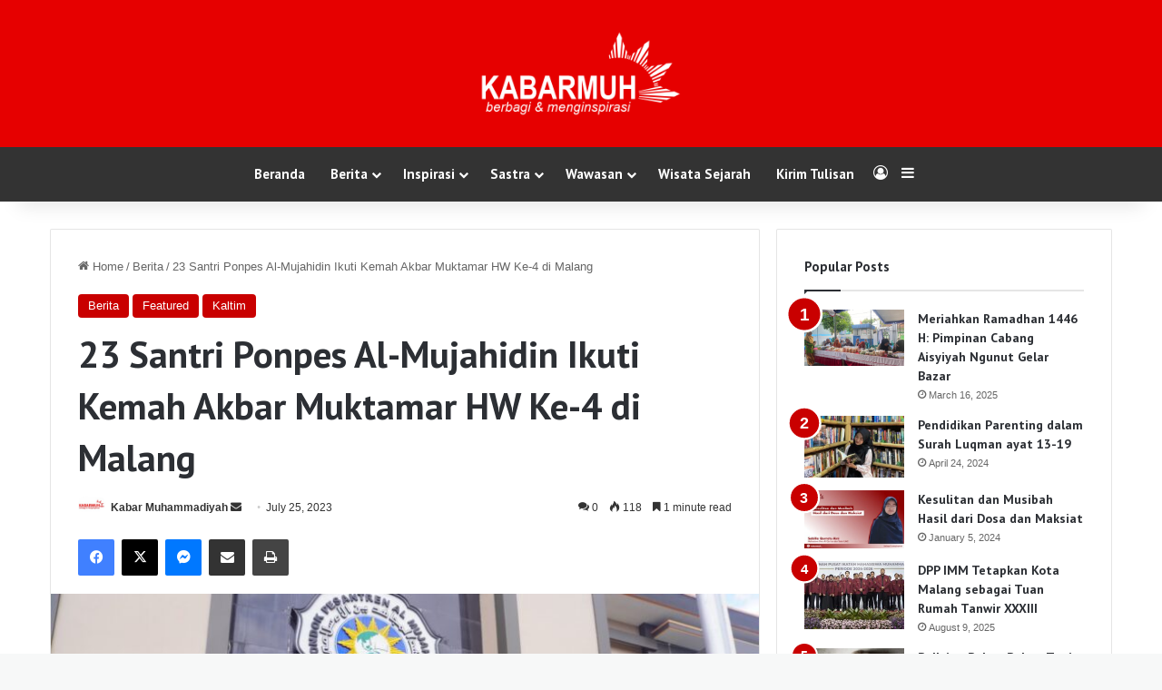

--- FILE ---
content_type: text/html; charset=UTF-8
request_url: https://kabarmuh.id/23-santri-ponpes-al-mujahidin-ikuti-kemah-akbar-muktamar-hw-ke-4-di-malang/
body_size: 19193
content:
<!DOCTYPE html>
<html lang="en-US" itemscope itemtype="https://schema.org/BlogPosting" class="" data-skin="light" prefix="og: http://ogp.me/ns#">
<head>
	<meta charset="UTF-8" />
	<link rel="profile" href="https://gmpg.org/xfn/11" />
	<title>23 Santri Ponpes Al-Mujahidin Ikuti Kemah Akbar Muktamar HW Ke-4 di Malang &#8211; Kabar Muhammadiyah</title>
<meta name='robots' content='max-image-preview:large' />
	<style>img:is([sizes="auto" i], [sizes^="auto," i]) { contain-intrinsic-size: 3000px 1500px }</style>
	<link rel="alternate" type="application/rss+xml" title="Kabar Muhammadiyah &raquo; Feed" href="https://kabarmuh.id/feed/" />
<link rel="alternate" type="application/rss+xml" title="Kabar Muhammadiyah &raquo; Comments Feed" href="https://kabarmuh.id/comments/feed/" />
<link rel="alternate" type="application/rss+xml" title="Kabar Muhammadiyah &raquo; 23 Santri Ponpes Al-Mujahidin Ikuti Kemah Akbar Muktamar HW Ke-4 di Malang Comments Feed" href="https://kabarmuh.id/23-santri-ponpes-al-mujahidin-ikuti-kemah-akbar-muktamar-hw-ke-4-di-malang/feed/" />

		<style type="text/css">
			:root{				
			--tie-preset-gradient-1: linear-gradient(135deg, rgba(6, 147, 227, 1) 0%, rgb(155, 81, 224) 100%);
			--tie-preset-gradient-2: linear-gradient(135deg, rgb(122, 220, 180) 0%, rgb(0, 208, 130) 100%);
			--tie-preset-gradient-3: linear-gradient(135deg, rgba(252, 185, 0, 1) 0%, rgba(255, 105, 0, 1) 100%);
			--tie-preset-gradient-4: linear-gradient(135deg, rgba(255, 105, 0, 1) 0%, rgb(207, 46, 46) 100%);
			--tie-preset-gradient-5: linear-gradient(135deg, rgb(238, 238, 238) 0%, rgb(169, 184, 195) 100%);
			--tie-preset-gradient-6: linear-gradient(135deg, rgb(74, 234, 220) 0%, rgb(151, 120, 209) 20%, rgb(207, 42, 186) 40%, rgb(238, 44, 130) 60%, rgb(251, 105, 98) 80%, rgb(254, 248, 76) 100%);
			--tie-preset-gradient-7: linear-gradient(135deg, rgb(255, 206, 236) 0%, rgb(152, 150, 240) 100%);
			--tie-preset-gradient-8: linear-gradient(135deg, rgb(254, 205, 165) 0%, rgb(254, 45, 45) 50%, rgb(107, 0, 62) 100%);
			--tie-preset-gradient-9: linear-gradient(135deg, rgb(255, 203, 112) 0%, rgb(199, 81, 192) 50%, rgb(65, 88, 208) 100%);
			--tie-preset-gradient-10: linear-gradient(135deg, rgb(255, 245, 203) 0%, rgb(182, 227, 212) 50%, rgb(51, 167, 181) 100%);
			--tie-preset-gradient-11: linear-gradient(135deg, rgb(202, 248, 128) 0%, rgb(113, 206, 126) 100%);
			--tie-preset-gradient-12: linear-gradient(135deg, rgb(2, 3, 129) 0%, rgb(40, 116, 252) 100%);
			--tie-preset-gradient-13: linear-gradient(135deg, #4D34FA, #ad34fa);
			--tie-preset-gradient-14: linear-gradient(135deg, #0057FF, #31B5FF);
			--tie-preset-gradient-15: linear-gradient(135deg, #FF007A, #FF81BD);
			--tie-preset-gradient-16: linear-gradient(135deg, #14111E, #4B4462);
			--tie-preset-gradient-17: linear-gradient(135deg, #F32758, #FFC581);

			
					--main-nav-background: #FFFFFF;
					--main-nav-secondry-background: rgba(0,0,0,0.03);
					--main-nav-primary-color: #0088ff;
					--main-nav-contrast-primary-color: #FFFFFF;
					--main-nav-text-color: #2c2f34;
					--main-nav-secondry-text-color: rgba(0,0,0,0.5);
					--main-nav-main-border-color: rgba(0,0,0,0.1);
					--main-nav-secondry-border-color: rgba(0,0,0,0.08);
				
			}
		</style>
	
<meta property="og:title" content="23 Santri Ponpes Al-Mujahidin Ikuti Kemah Akbar Muktamar HW Ke-4 di Malang - Kabar Muhammadiyah" />
<meta property="og:type" content="article" />
<meta property="og:description" content="KABARMUH.ID – Kwartir Pusat Gerakan Kepanduan Hizbul Wathan akan melaksanakan Muktamar Gerakan Hizbu" />
<meta property="og:url" content="https://kabarmuh.id/23-santri-ponpes-al-mujahidin-ikuti-kemah-akbar-muktamar-hw-ke-4-di-malang/" />
<meta property="og:site_name" content="Kabar Muhammadiyah" />
<meta property="og:image" content="https://kabarmuh.id/wp-content/uploads/2023/07/jd.jpeg" />
<meta name="viewport" content="width=device-width, initial-scale=1.0" /><script type="text/javascript">
/* <![CDATA[ */
window._wpemojiSettings = {"baseUrl":"https:\/\/s.w.org\/images\/core\/emoji\/15.0.3\/72x72\/","ext":".png","svgUrl":"https:\/\/s.w.org\/images\/core\/emoji\/15.0.3\/svg\/","svgExt":".svg","source":{"concatemoji":"https:\/\/kabarmuh.id\/wp-includes\/js\/wp-emoji-release.min.js?ver=6.7.4"}};
/*! This file is auto-generated */
!function(i,n){var o,s,e;function c(e){try{var t={supportTests:e,timestamp:(new Date).valueOf()};sessionStorage.setItem(o,JSON.stringify(t))}catch(e){}}function p(e,t,n){e.clearRect(0,0,e.canvas.width,e.canvas.height),e.fillText(t,0,0);var t=new Uint32Array(e.getImageData(0,0,e.canvas.width,e.canvas.height).data),r=(e.clearRect(0,0,e.canvas.width,e.canvas.height),e.fillText(n,0,0),new Uint32Array(e.getImageData(0,0,e.canvas.width,e.canvas.height).data));return t.every(function(e,t){return e===r[t]})}function u(e,t,n){switch(t){case"flag":return n(e,"\ud83c\udff3\ufe0f\u200d\u26a7\ufe0f","\ud83c\udff3\ufe0f\u200b\u26a7\ufe0f")?!1:!n(e,"\ud83c\uddfa\ud83c\uddf3","\ud83c\uddfa\u200b\ud83c\uddf3")&&!n(e,"\ud83c\udff4\udb40\udc67\udb40\udc62\udb40\udc65\udb40\udc6e\udb40\udc67\udb40\udc7f","\ud83c\udff4\u200b\udb40\udc67\u200b\udb40\udc62\u200b\udb40\udc65\u200b\udb40\udc6e\u200b\udb40\udc67\u200b\udb40\udc7f");case"emoji":return!n(e,"\ud83d\udc26\u200d\u2b1b","\ud83d\udc26\u200b\u2b1b")}return!1}function f(e,t,n){var r="undefined"!=typeof WorkerGlobalScope&&self instanceof WorkerGlobalScope?new OffscreenCanvas(300,150):i.createElement("canvas"),a=r.getContext("2d",{willReadFrequently:!0}),o=(a.textBaseline="top",a.font="600 32px Arial",{});return e.forEach(function(e){o[e]=t(a,e,n)}),o}function t(e){var t=i.createElement("script");t.src=e,t.defer=!0,i.head.appendChild(t)}"undefined"!=typeof Promise&&(o="wpEmojiSettingsSupports",s=["flag","emoji"],n.supports={everything:!0,everythingExceptFlag:!0},e=new Promise(function(e){i.addEventListener("DOMContentLoaded",e,{once:!0})}),new Promise(function(t){var n=function(){try{var e=JSON.parse(sessionStorage.getItem(o));if("object"==typeof e&&"number"==typeof e.timestamp&&(new Date).valueOf()<e.timestamp+604800&&"object"==typeof e.supportTests)return e.supportTests}catch(e){}return null}();if(!n){if("undefined"!=typeof Worker&&"undefined"!=typeof OffscreenCanvas&&"undefined"!=typeof URL&&URL.createObjectURL&&"undefined"!=typeof Blob)try{var e="postMessage("+f.toString()+"("+[JSON.stringify(s),u.toString(),p.toString()].join(",")+"));",r=new Blob([e],{type:"text/javascript"}),a=new Worker(URL.createObjectURL(r),{name:"wpTestEmojiSupports"});return void(a.onmessage=function(e){c(n=e.data),a.terminate(),t(n)})}catch(e){}c(n=f(s,u,p))}t(n)}).then(function(e){for(var t in e)n.supports[t]=e[t],n.supports.everything=n.supports.everything&&n.supports[t],"flag"!==t&&(n.supports.everythingExceptFlag=n.supports.everythingExceptFlag&&n.supports[t]);n.supports.everythingExceptFlag=n.supports.everythingExceptFlag&&!n.supports.flag,n.DOMReady=!1,n.readyCallback=function(){n.DOMReady=!0}}).then(function(){return e}).then(function(){var e;n.supports.everything||(n.readyCallback(),(e=n.source||{}).concatemoji?t(e.concatemoji):e.wpemoji&&e.twemoji&&(t(e.twemoji),t(e.wpemoji)))}))}((window,document),window._wpemojiSettings);
/* ]]> */
</script>
<style id='wp-emoji-styles-inline-css' type='text/css'>

	img.wp-smiley, img.emoji {
		display: inline !important;
		border: none !important;
		box-shadow: none !important;
		height: 1em !important;
		width: 1em !important;
		margin: 0 0.07em !important;
		vertical-align: -0.1em !important;
		background: none !important;
		padding: 0 !important;
	}
</style>
<link rel='stylesheet' id='wp-block-library-css' href='https://kabarmuh.id/wp-includes/css/dist/block-library/style.min.css?ver=6.7.4' type='text/css' media='all' />
<style id='wp-block-library-theme-inline-css' type='text/css'>
.wp-block-audio :where(figcaption){color:#555;font-size:13px;text-align:center}.is-dark-theme .wp-block-audio :where(figcaption){color:#ffffffa6}.wp-block-audio{margin:0 0 1em}.wp-block-code{border:1px solid #ccc;border-radius:4px;font-family:Menlo,Consolas,monaco,monospace;padding:.8em 1em}.wp-block-embed :where(figcaption){color:#555;font-size:13px;text-align:center}.is-dark-theme .wp-block-embed :where(figcaption){color:#ffffffa6}.wp-block-embed{margin:0 0 1em}.blocks-gallery-caption{color:#555;font-size:13px;text-align:center}.is-dark-theme .blocks-gallery-caption{color:#ffffffa6}:root :where(.wp-block-image figcaption){color:#555;font-size:13px;text-align:center}.is-dark-theme :root :where(.wp-block-image figcaption){color:#ffffffa6}.wp-block-image{margin:0 0 1em}.wp-block-pullquote{border-bottom:4px solid;border-top:4px solid;color:currentColor;margin-bottom:1.75em}.wp-block-pullquote cite,.wp-block-pullquote footer,.wp-block-pullquote__citation{color:currentColor;font-size:.8125em;font-style:normal;text-transform:uppercase}.wp-block-quote{border-left:.25em solid;margin:0 0 1.75em;padding-left:1em}.wp-block-quote cite,.wp-block-quote footer{color:currentColor;font-size:.8125em;font-style:normal;position:relative}.wp-block-quote:where(.has-text-align-right){border-left:none;border-right:.25em solid;padding-left:0;padding-right:1em}.wp-block-quote:where(.has-text-align-center){border:none;padding-left:0}.wp-block-quote.is-large,.wp-block-quote.is-style-large,.wp-block-quote:where(.is-style-plain){border:none}.wp-block-search .wp-block-search__label{font-weight:700}.wp-block-search__button{border:1px solid #ccc;padding:.375em .625em}:where(.wp-block-group.has-background){padding:1.25em 2.375em}.wp-block-separator.has-css-opacity{opacity:.4}.wp-block-separator{border:none;border-bottom:2px solid;margin-left:auto;margin-right:auto}.wp-block-separator.has-alpha-channel-opacity{opacity:1}.wp-block-separator:not(.is-style-wide):not(.is-style-dots){width:100px}.wp-block-separator.has-background:not(.is-style-dots){border-bottom:none;height:1px}.wp-block-separator.has-background:not(.is-style-wide):not(.is-style-dots){height:2px}.wp-block-table{margin:0 0 1em}.wp-block-table td,.wp-block-table th{word-break:normal}.wp-block-table :where(figcaption){color:#555;font-size:13px;text-align:center}.is-dark-theme .wp-block-table :where(figcaption){color:#ffffffa6}.wp-block-video :where(figcaption){color:#555;font-size:13px;text-align:center}.is-dark-theme .wp-block-video :where(figcaption){color:#ffffffa6}.wp-block-video{margin:0 0 1em}:root :where(.wp-block-template-part.has-background){margin-bottom:0;margin-top:0;padding:1.25em 2.375em}
</style>
<style id='classic-theme-styles-inline-css' type='text/css'>
/*! This file is auto-generated */
.wp-block-button__link{color:#fff;background-color:#32373c;border-radius:9999px;box-shadow:none;text-decoration:none;padding:calc(.667em + 2px) calc(1.333em + 2px);font-size:1.125em}.wp-block-file__button{background:#32373c;color:#fff;text-decoration:none}
</style>
<style id='global-styles-inline-css' type='text/css'>
:root{--wp--preset--aspect-ratio--square: 1;--wp--preset--aspect-ratio--4-3: 4/3;--wp--preset--aspect-ratio--3-4: 3/4;--wp--preset--aspect-ratio--3-2: 3/2;--wp--preset--aspect-ratio--2-3: 2/3;--wp--preset--aspect-ratio--16-9: 16/9;--wp--preset--aspect-ratio--9-16: 9/16;--wp--preset--color--black: #000000;--wp--preset--color--cyan-bluish-gray: #abb8c3;--wp--preset--color--white: #ffffff;--wp--preset--color--pale-pink: #f78da7;--wp--preset--color--vivid-red: #cf2e2e;--wp--preset--color--luminous-vivid-orange: #ff6900;--wp--preset--color--luminous-vivid-amber: #fcb900;--wp--preset--color--light-green-cyan: #7bdcb5;--wp--preset--color--vivid-green-cyan: #00d084;--wp--preset--color--pale-cyan-blue: #8ed1fc;--wp--preset--color--vivid-cyan-blue: #0693e3;--wp--preset--color--vivid-purple: #9b51e0;--wp--preset--color--global-color: #c90000;--wp--preset--gradient--vivid-cyan-blue-to-vivid-purple: linear-gradient(135deg,rgba(6,147,227,1) 0%,rgb(155,81,224) 100%);--wp--preset--gradient--light-green-cyan-to-vivid-green-cyan: linear-gradient(135deg,rgb(122,220,180) 0%,rgb(0,208,130) 100%);--wp--preset--gradient--luminous-vivid-amber-to-luminous-vivid-orange: linear-gradient(135deg,rgba(252,185,0,1) 0%,rgba(255,105,0,1) 100%);--wp--preset--gradient--luminous-vivid-orange-to-vivid-red: linear-gradient(135deg,rgba(255,105,0,1) 0%,rgb(207,46,46) 100%);--wp--preset--gradient--very-light-gray-to-cyan-bluish-gray: linear-gradient(135deg,rgb(238,238,238) 0%,rgb(169,184,195) 100%);--wp--preset--gradient--cool-to-warm-spectrum: linear-gradient(135deg,rgb(74,234,220) 0%,rgb(151,120,209) 20%,rgb(207,42,186) 40%,rgb(238,44,130) 60%,rgb(251,105,98) 80%,rgb(254,248,76) 100%);--wp--preset--gradient--blush-light-purple: linear-gradient(135deg,rgb(255,206,236) 0%,rgb(152,150,240) 100%);--wp--preset--gradient--blush-bordeaux: linear-gradient(135deg,rgb(254,205,165) 0%,rgb(254,45,45) 50%,rgb(107,0,62) 100%);--wp--preset--gradient--luminous-dusk: linear-gradient(135deg,rgb(255,203,112) 0%,rgb(199,81,192) 50%,rgb(65,88,208) 100%);--wp--preset--gradient--pale-ocean: linear-gradient(135deg,rgb(255,245,203) 0%,rgb(182,227,212) 50%,rgb(51,167,181) 100%);--wp--preset--gradient--electric-grass: linear-gradient(135deg,rgb(202,248,128) 0%,rgb(113,206,126) 100%);--wp--preset--gradient--midnight: linear-gradient(135deg,rgb(2,3,129) 0%,rgb(40,116,252) 100%);--wp--preset--font-size--small: 13px;--wp--preset--font-size--medium: 20px;--wp--preset--font-size--large: 36px;--wp--preset--font-size--x-large: 42px;--wp--preset--spacing--20: 0.44rem;--wp--preset--spacing--30: 0.67rem;--wp--preset--spacing--40: 1rem;--wp--preset--spacing--50: 1.5rem;--wp--preset--spacing--60: 2.25rem;--wp--preset--spacing--70: 3.38rem;--wp--preset--spacing--80: 5.06rem;--wp--preset--shadow--natural: 6px 6px 9px rgba(0, 0, 0, 0.2);--wp--preset--shadow--deep: 12px 12px 50px rgba(0, 0, 0, 0.4);--wp--preset--shadow--sharp: 6px 6px 0px rgba(0, 0, 0, 0.2);--wp--preset--shadow--outlined: 6px 6px 0px -3px rgba(255, 255, 255, 1), 6px 6px rgba(0, 0, 0, 1);--wp--preset--shadow--crisp: 6px 6px 0px rgba(0, 0, 0, 1);}:where(.is-layout-flex){gap: 0.5em;}:where(.is-layout-grid){gap: 0.5em;}body .is-layout-flex{display: flex;}.is-layout-flex{flex-wrap: wrap;align-items: center;}.is-layout-flex > :is(*, div){margin: 0;}body .is-layout-grid{display: grid;}.is-layout-grid > :is(*, div){margin: 0;}:where(.wp-block-columns.is-layout-flex){gap: 2em;}:where(.wp-block-columns.is-layout-grid){gap: 2em;}:where(.wp-block-post-template.is-layout-flex){gap: 1.25em;}:where(.wp-block-post-template.is-layout-grid){gap: 1.25em;}.has-black-color{color: var(--wp--preset--color--black) !important;}.has-cyan-bluish-gray-color{color: var(--wp--preset--color--cyan-bluish-gray) !important;}.has-white-color{color: var(--wp--preset--color--white) !important;}.has-pale-pink-color{color: var(--wp--preset--color--pale-pink) !important;}.has-vivid-red-color{color: var(--wp--preset--color--vivid-red) !important;}.has-luminous-vivid-orange-color{color: var(--wp--preset--color--luminous-vivid-orange) !important;}.has-luminous-vivid-amber-color{color: var(--wp--preset--color--luminous-vivid-amber) !important;}.has-light-green-cyan-color{color: var(--wp--preset--color--light-green-cyan) !important;}.has-vivid-green-cyan-color{color: var(--wp--preset--color--vivid-green-cyan) !important;}.has-pale-cyan-blue-color{color: var(--wp--preset--color--pale-cyan-blue) !important;}.has-vivid-cyan-blue-color{color: var(--wp--preset--color--vivid-cyan-blue) !important;}.has-vivid-purple-color{color: var(--wp--preset--color--vivid-purple) !important;}.has-black-background-color{background-color: var(--wp--preset--color--black) !important;}.has-cyan-bluish-gray-background-color{background-color: var(--wp--preset--color--cyan-bluish-gray) !important;}.has-white-background-color{background-color: var(--wp--preset--color--white) !important;}.has-pale-pink-background-color{background-color: var(--wp--preset--color--pale-pink) !important;}.has-vivid-red-background-color{background-color: var(--wp--preset--color--vivid-red) !important;}.has-luminous-vivid-orange-background-color{background-color: var(--wp--preset--color--luminous-vivid-orange) !important;}.has-luminous-vivid-amber-background-color{background-color: var(--wp--preset--color--luminous-vivid-amber) !important;}.has-light-green-cyan-background-color{background-color: var(--wp--preset--color--light-green-cyan) !important;}.has-vivid-green-cyan-background-color{background-color: var(--wp--preset--color--vivid-green-cyan) !important;}.has-pale-cyan-blue-background-color{background-color: var(--wp--preset--color--pale-cyan-blue) !important;}.has-vivid-cyan-blue-background-color{background-color: var(--wp--preset--color--vivid-cyan-blue) !important;}.has-vivid-purple-background-color{background-color: var(--wp--preset--color--vivid-purple) !important;}.has-black-border-color{border-color: var(--wp--preset--color--black) !important;}.has-cyan-bluish-gray-border-color{border-color: var(--wp--preset--color--cyan-bluish-gray) !important;}.has-white-border-color{border-color: var(--wp--preset--color--white) !important;}.has-pale-pink-border-color{border-color: var(--wp--preset--color--pale-pink) !important;}.has-vivid-red-border-color{border-color: var(--wp--preset--color--vivid-red) !important;}.has-luminous-vivid-orange-border-color{border-color: var(--wp--preset--color--luminous-vivid-orange) !important;}.has-luminous-vivid-amber-border-color{border-color: var(--wp--preset--color--luminous-vivid-amber) !important;}.has-light-green-cyan-border-color{border-color: var(--wp--preset--color--light-green-cyan) !important;}.has-vivid-green-cyan-border-color{border-color: var(--wp--preset--color--vivid-green-cyan) !important;}.has-pale-cyan-blue-border-color{border-color: var(--wp--preset--color--pale-cyan-blue) !important;}.has-vivid-cyan-blue-border-color{border-color: var(--wp--preset--color--vivid-cyan-blue) !important;}.has-vivid-purple-border-color{border-color: var(--wp--preset--color--vivid-purple) !important;}.has-vivid-cyan-blue-to-vivid-purple-gradient-background{background: var(--wp--preset--gradient--vivid-cyan-blue-to-vivid-purple) !important;}.has-light-green-cyan-to-vivid-green-cyan-gradient-background{background: var(--wp--preset--gradient--light-green-cyan-to-vivid-green-cyan) !important;}.has-luminous-vivid-amber-to-luminous-vivid-orange-gradient-background{background: var(--wp--preset--gradient--luminous-vivid-amber-to-luminous-vivid-orange) !important;}.has-luminous-vivid-orange-to-vivid-red-gradient-background{background: var(--wp--preset--gradient--luminous-vivid-orange-to-vivid-red) !important;}.has-very-light-gray-to-cyan-bluish-gray-gradient-background{background: var(--wp--preset--gradient--very-light-gray-to-cyan-bluish-gray) !important;}.has-cool-to-warm-spectrum-gradient-background{background: var(--wp--preset--gradient--cool-to-warm-spectrum) !important;}.has-blush-light-purple-gradient-background{background: var(--wp--preset--gradient--blush-light-purple) !important;}.has-blush-bordeaux-gradient-background{background: var(--wp--preset--gradient--blush-bordeaux) !important;}.has-luminous-dusk-gradient-background{background: var(--wp--preset--gradient--luminous-dusk) !important;}.has-pale-ocean-gradient-background{background: var(--wp--preset--gradient--pale-ocean) !important;}.has-electric-grass-gradient-background{background: var(--wp--preset--gradient--electric-grass) !important;}.has-midnight-gradient-background{background: var(--wp--preset--gradient--midnight) !important;}.has-small-font-size{font-size: var(--wp--preset--font-size--small) !important;}.has-medium-font-size{font-size: var(--wp--preset--font-size--medium) !important;}.has-large-font-size{font-size: var(--wp--preset--font-size--large) !important;}.has-x-large-font-size{font-size: var(--wp--preset--font-size--x-large) !important;}
:where(.wp-block-post-template.is-layout-flex){gap: 1.25em;}:where(.wp-block-post-template.is-layout-grid){gap: 1.25em;}
:where(.wp-block-columns.is-layout-flex){gap: 2em;}:where(.wp-block-columns.is-layout-grid){gap: 2em;}
:root :where(.wp-block-pullquote){font-size: 1.5em;line-height: 1.6;}
</style>
<link rel='stylesheet' id='tie-css-base-css' href='https://kabarmuh.id/wp-content/themes/jannah/assets/css/base.min.css?ver=7.2.0' type='text/css' media='all' />
<link rel='stylesheet' id='tie-css-styles-css' href='https://kabarmuh.id/wp-content/themes/jannah/assets/css/style.min.css?ver=7.2.0' type='text/css' media='all' />
<link rel='stylesheet' id='tie-css-widgets-css' href='https://kabarmuh.id/wp-content/themes/jannah/assets/css/widgets.min.css?ver=7.2.0' type='text/css' media='all' />
<link rel='stylesheet' id='tie-css-helpers-css' href='https://kabarmuh.id/wp-content/themes/jannah/assets/css/helpers.min.css?ver=7.2.0' type='text/css' media='all' />
<link rel='stylesheet' id='tie-fontawesome5-css' href='https://kabarmuh.id/wp-content/themes/jannah/assets/css/fontawesome.css?ver=7.2.0' type='text/css' media='all' />
<link rel='stylesheet' id='tie-css-ilightbox-css' href='https://kabarmuh.id/wp-content/themes/jannah/assets/ilightbox/dark-skin/skin.css?ver=7.2.0' type='text/css' media='all' />
<link rel='stylesheet' id='tie-css-single-css' href='https://kabarmuh.id/wp-content/themes/jannah/assets/css/single.min.css?ver=7.2.0' type='text/css' media='all' />
<link rel='stylesheet' id='tie-css-print-css' href='https://kabarmuh.id/wp-content/themes/jannah/assets/css/print.css?ver=7.2.0' type='text/css' media='print' />
<style id='tie-css-print-inline-css' type='text/css'>
.wf-active .logo-text,.wf-active h1,.wf-active h2,.wf-active h3,.wf-active h4,.wf-active h5,.wf-active h6,.wf-active .the-subtitle{font-family: 'PT Sans';}.wf-active #main-nav .main-menu > ul > li > a{font-family: 'PT Sans';}#main-nav .main-menu > ul > li > a{font-size: 15px;}#tie-body{background-color: #f7f8f8;}:root:root{--brand-color: #c90000;--dark-brand-color: #970000;--bright-color: #FFFFFF;--base-color: #2c2f34;}#footer-widgets-container{border-top: 8px solid #c90000;-webkit-box-shadow: 0 -5px 0 rgba(0,0,0,0.07); -moz-box-shadow: 0 -8px 0 rgba(0,0,0,0.07); box-shadow: 0 -8px 0 rgba(0,0,0,0.07);}#reading-position-indicator{box-shadow: 0 0 10px rgba( 201,0,0,0.7);}:root:root{--brand-color: #c90000;--dark-brand-color: #970000;--bright-color: #FFFFFF;--base-color: #2c2f34;}#footer-widgets-container{border-top: 8px solid #c90000;-webkit-box-shadow: 0 -5px 0 rgba(0,0,0,0.07); -moz-box-shadow: 0 -8px 0 rgba(0,0,0,0.07); box-shadow: 0 -8px 0 rgba(0,0,0,0.07);}#reading-position-indicator{box-shadow: 0 0 10px rgba( 201,0,0,0.7);}#header-notification-bar{background: var( --tie-preset-gradient-8 );}#top-nav,#top-nav .sub-menu,#top-nav .comp-sub-menu,#top-nav .ticker-content,#top-nav .ticker-swipe,.top-nav-boxed #top-nav .topbar-wrapper,.top-nav-dark .top-menu ul,#autocomplete-suggestions.search-in-top-nav{background-color : #333333;}#top-nav *,#autocomplete-suggestions.search-in-top-nav{border-color: rgba( #FFFFFF,0.08);}#top-nav .icon-basecloud-bg:after{color: #333333;}#top-nav a:not(:hover),#top-nav input,#top-nav #search-submit,#top-nav .fa-spinner,#top-nav .dropdown-social-icons li a span,#top-nav .components > li .social-link:not(:hover) span,#autocomplete-suggestions.search-in-top-nav a{color: #ffffff;}#top-nav input::-moz-placeholder{color: #ffffff;}#top-nav input:-moz-placeholder{color: #ffffff;}#top-nav input:-ms-input-placeholder{color: #ffffff;}#top-nav input::-webkit-input-placeholder{color: #ffffff;}#top-nav,#top-nav .comp-sub-menu,#top-nav .tie-weather-widget{color: #aaaaaa;}#autocomplete-suggestions.search-in-top-nav .post-meta,#autocomplete-suggestions.search-in-top-nav .post-meta a:not(:hover){color: rgba( 170,170,170,0.7 );}#top-nav .weather-icon .icon-cloud,#top-nav .weather-icon .icon-basecloud-bg,#top-nav .weather-icon .icon-cloud-behind{color: #aaaaaa !important;}#main-nav,#main-nav .menu-sub-content,#main-nav .comp-sub-menu,#main-nav ul.cats-vertical li a.is-active,#main-nav ul.cats-vertical li a:hover,#autocomplete-suggestions.search-in-main-nav{background-color: #333333;}#main-nav{border-width: 0;}#theme-header #main-nav:not(.fixed-nav){bottom: 0;}#main-nav .icon-basecloud-bg:after{color: #333333;}#autocomplete-suggestions.search-in-main-nav{border-color: rgba(255,255,255,0.07);}.main-nav-boxed #main-nav .main-menu-wrapper{border-width: 0;}#main-nav a:not(:hover),#main-nav a.social-link:not(:hover) span,#main-nav .dropdown-social-icons li a span,#autocomplete-suggestions.search-in-main-nav a{color: #ffffff;}#main-nav,#main-nav input,#main-nav #search-submit,#main-nav .fa-spinner,#main-nav .comp-sub-menu,#main-nav .tie-weather-widget{color: #f6f6f6;}#main-nav input::-moz-placeholder{color: #f6f6f6;}#main-nav input:-moz-placeholder{color: #f6f6f6;}#main-nav input:-ms-input-placeholder{color: #f6f6f6;}#main-nav input::-webkit-input-placeholder{color: #f6f6f6;}#main-nav .mega-menu .post-meta,#main-nav .mega-menu .post-meta a,#autocomplete-suggestions.search-in-main-nav .post-meta{color: rgba(246,246,246,0.6);}#main-nav .weather-icon .icon-cloud,#main-nav .weather-icon .icon-basecloud-bg,#main-nav .weather-icon .icon-cloud-behind{color: #f6f6f6 !important;}#footer{background-color: #252525;}#site-info{background-color: #181818;}#footer .posts-list-counter .posts-list-items li.widget-post-list:before{border-color: #252525;}#footer .timeline-widget a .date:before{border-color: rgba(37,37,37,0.8);}#footer .footer-boxed-widget-area,#footer textarea,#footer input:not([type=submit]),#footer select,#footer code,#footer kbd,#footer pre,#footer samp,#footer .show-more-button,#footer .slider-links .tie-slider-nav span,#footer #wp-calendar,#footer #wp-calendar tbody td,#footer #wp-calendar thead th,#footer .widget.buddypress .item-options a{border-color: rgba(255,255,255,0.1);}#footer .social-statistics-widget .white-bg li.social-icons-item a,#footer .widget_tag_cloud .tagcloud a,#footer .latest-tweets-widget .slider-links .tie-slider-nav span,#footer .widget_layered_nav_filters a{border-color: rgba(255,255,255,0.1);}#footer .social-statistics-widget .white-bg li:before{background: rgba(255,255,255,0.1);}.site-footer #wp-calendar tbody td{background: rgba(255,255,255,0.02);}#footer .white-bg .social-icons-item a span.followers span,#footer .circle-three-cols .social-icons-item a .followers-num,#footer .circle-three-cols .social-icons-item a .followers-name{color: rgba(255,255,255,0.8);}#footer .timeline-widget ul:before,#footer .timeline-widget a:not(:hover) .date:before{background-color: #070707;}#footer .widget-title,#footer .widget-title a:not(:hover){color: #ffffff;}#footer,#footer textarea,#footer input:not([type='submit']),#footer select,#footer #wp-calendar tbody,#footer .tie-slider-nav li span:not(:hover),#footer .widget_categories li a:before,#footer .widget_product_categories li a:before,#footer .widget_layered_nav li a:before,#footer .widget_archive li a:before,#footer .widget_nav_menu li a:before,#footer .widget_meta li a:before,#footer .widget_pages li a:before,#footer .widget_recent_entries li a:before,#footer .widget_display_forums li a:before,#footer .widget_display_views li a:before,#footer .widget_rss li a:before,#footer .widget_display_stats dt:before,#footer .subscribe-widget-content h3,#footer .about-author .social-icons a:not(:hover) span{color: #aaaaaa;}#footer post-widget-body .meta-item,#footer .post-meta,#footer .stream-title,#footer.dark-skin .timeline-widget .date,#footer .wp-caption .wp-caption-text,#footer .rss-date{color: rgba(170,170,170,0.7);}#footer input::-moz-placeholder{color: #aaaaaa;}#footer input:-moz-placeholder{color: #aaaaaa;}#footer input:-ms-input-placeholder{color: #aaaaaa;}#footer input::-webkit-input-placeholder{color: #aaaaaa;}#footer .site-info a:not(:hover){color: #fe4641;}.tie-cat-716,.tie-cat-item-716 > span{background-color:#e67e22 !important;color:#FFFFFF !important;}.tie-cat-716:after{border-top-color:#e67e22 !important;}.tie-cat-716:hover{background-color:#c86004 !important;}.tie-cat-716:hover:after{border-top-color:#c86004 !important;}.tie-cat-724,.tie-cat-item-724 > span{background-color:#2ecc71 !important;color:#FFFFFF !important;}.tie-cat-724:after{border-top-color:#2ecc71 !important;}.tie-cat-724:hover{background-color:#10ae53 !important;}.tie-cat-724:hover:after{border-top-color:#10ae53 !important;}.tie-cat-729,.tie-cat-item-729 > span{background-color:#9b59b6 !important;color:#FFFFFF !important;}.tie-cat-729:after{border-top-color:#9b59b6 !important;}.tie-cat-729:hover{background-color:#7d3b98 !important;}.tie-cat-729:hover:after{border-top-color:#7d3b98 !important;}.tie-cat-732,.tie-cat-item-732 > span{background-color:#34495e !important;color:#FFFFFF !important;}.tie-cat-732:after{border-top-color:#34495e !important;}.tie-cat-732:hover{background-color:#162b40 !important;}.tie-cat-732:hover:after{border-top-color:#162b40 !important;}.tie-cat-733,.tie-cat-item-733 > span{background-color:#795548 !important;color:#FFFFFF !important;}.tie-cat-733:after{border-top-color:#795548 !important;}.tie-cat-733:hover{background-color:#5b372a !important;}.tie-cat-733:hover:after{border-top-color:#5b372a !important;}.tie-cat-734,.tie-cat-item-734 > span{background-color:#4CAF50 !important;color:#FFFFFF !important;}.tie-cat-734:after{border-top-color:#4CAF50 !important;}.tie-cat-734:hover{background-color:#2e9132 !important;}.tie-cat-734:hover:after{border-top-color:#2e9132 !important;}
</style>
<script type="text/javascript" src="https://kabarmuh.id/wp-includes/js/jquery/jquery.min.js?ver=3.7.1" id="jquery-core-js"></script>
<script type="text/javascript" src="https://kabarmuh.id/wp-includes/js/jquery/jquery-migrate.min.js?ver=3.4.1" id="jquery-migrate-js"></script>

<!-- OG: 3.2.3 -->
<meta property="og:image" content="https://kabarmuh.id/wp-content/uploads/2023/07/jd.jpeg"><meta property="og:image:secure_url" content="https://kabarmuh.id/wp-content/uploads/2023/07/jd.jpeg"><meta property="og:image:width" content="1600"><meta property="og:image:height" content="1066"><meta property="og:image:alt" content="jd"><meta property="og:image:type" content="image/jpeg"><meta property="og:description" content="KABARMUH.ID – Kwartir Pusat Gerakan Kepanduan Hizbul Wathan akan melaksanakan Muktamar Gerakan Hizbul Wathan ke-4 di Universitas Muhammadiyah Malang (UMM), Kota Malang, Jawa Timur, pada tanggal 26-29 Juli 2023. Muktamar merupakan forum persyarikatan tertinggi di Hizbul Wathan kali ini mengusung tema “Menggerakkan Sumber Daya Membangun Kader Utama”. Selain merumuskan program kerja dan menetapkan Ketua Umum Kwartir Pusat HW untuk..."><meta property="og:type" content="article"><meta property="og:locale" content="en_US"><meta property="og:site_name" content="Kabar Muhammadiyah"><meta property="og:title" content="23 Santri Ponpes Al-Mujahidin Ikuti Kemah Akbar Muktamar HW Ke-4 di Malang"><meta property="og:url" content="https://kabarmuh.id/23-santri-ponpes-al-mujahidin-ikuti-kemah-akbar-muktamar-hw-ke-4-di-malang/"><meta property="og:updated_time" content="2023-07-25T09:36:34+00:00">
<meta property="article:published_time" content="2023-07-25T09:36:34+00:00"><meta property="article:modified_time" content="2023-07-25T09:36:34+00:00"><meta property="article:section" content="Berita"><meta property="article:section" content="Featured"><meta property="article:section" content="Kaltim"><meta property="article:author:first_name" content="Kabar"><meta property="article:author:last_name" content="Muhammadiyah"><meta property="article:author:username" content="Kabar Muhammadiyah">
<meta property="twitter:partner" content="ogwp"><meta property="twitter:card" content="summary_large_image"><meta property="twitter:image" content="https://kabarmuh.id/wp-content/uploads/2023/07/jd.jpeg"><meta property="twitter:image:alt" content="jd"><meta property="twitter:title" content="23 Santri Ponpes Al-Mujahidin Ikuti Kemah Akbar Muktamar HW Ke-4 di Malang"><meta property="twitter:description" content="KABARMUH.ID – Kwartir Pusat Gerakan Kepanduan Hizbul Wathan akan melaksanakan Muktamar Gerakan Hizbul Wathan ke-4 di Universitas Muhammadiyah Malang (UMM), Kota Malang, Jawa Timur, pada tanggal..."><meta property="twitter:url" content="https://kabarmuh.id/23-santri-ponpes-al-mujahidin-ikuti-kemah-akbar-muktamar-hw-ke-4-di-malang/">
<meta itemprop="image" content="https://kabarmuh.id/wp-content/uploads/2023/07/jd.jpeg"><meta itemprop="name" content="23 Santri Ponpes Al-Mujahidin Ikuti Kemah Akbar Muktamar HW Ke-4 di Malang"><meta itemprop="description" content="KABARMUH.ID – Kwartir Pusat Gerakan Kepanduan Hizbul Wathan akan melaksanakan Muktamar Gerakan Hizbul Wathan ke-4 di Universitas Muhammadiyah Malang (UMM), Kota Malang, Jawa Timur, pada tanggal 26-29 Juli 2023. Muktamar merupakan forum persyarikatan tertinggi di Hizbul Wathan kali ini mengusung tema “Menggerakkan Sumber Daya Membangun Kader Utama”. Selain merumuskan program kerja dan menetapkan Ketua Umum Kwartir Pusat HW untuk..."><meta itemprop="datePublished" content="2023-07-25"><meta itemprop="dateModified" content="2023-07-25T09:36:34+00:00"><meta itemprop="author" content="Kabar Muhammadiyah"><meta itemprop="tagline" content="berbagi dan menginspirasi">
<meta property="profile:first_name" content="Kabar"><meta property="profile:last_name" content="Muhammadiyah"><meta property="profile:username" content="Kabar Muhammadiyah">
<!-- /OG -->

<link rel="https://api.w.org/" href="https://kabarmuh.id/wp-json/" /><link rel="alternate" title="JSON" type="application/json" href="https://kabarmuh.id/wp-json/wp/v2/posts/6349" /><link rel="EditURI" type="application/rsd+xml" title="RSD" href="https://kabarmuh.id/xmlrpc.php?rsd" />
<meta name="generator" content="WordPress 6.7.4" />
<link rel="canonical" href="https://kabarmuh.id/23-santri-ponpes-al-mujahidin-ikuti-kemah-akbar-muktamar-hw-ke-4-di-malang/" />
<link rel='shortlink' href='https://kabarmuh.id/?p=6349' />
<link rel="alternate" title="oEmbed (JSON)" type="application/json+oembed" href="https://kabarmuh.id/wp-json/oembed/1.0/embed?url=https%3A%2F%2Fkabarmuh.id%2F23-santri-ponpes-al-mujahidin-ikuti-kemah-akbar-muktamar-hw-ke-4-di-malang%2F" />
<link rel="alternate" title="oEmbed (XML)" type="text/xml+oembed" href="https://kabarmuh.id/wp-json/oembed/1.0/embed?url=https%3A%2F%2Fkabarmuh.id%2F23-santri-ponpes-al-mujahidin-ikuti-kemah-akbar-muktamar-hw-ke-4-di-malang%2F&#038;format=xml" />
 <meta name="description" content="KABARMUH.ID – Kwartir Pusat Gerakan Kepanduan Hizbul Wathan akan melaksanakan Muktamar Gerakan Hizbul Wathan ke-4 di Universitas Muhammadiyah Malang (" /><meta http-equiv="X-UA-Compatible" content="IE=edge">
<link rel="icon" href="https://kabarmuh.id/wp-content/uploads/2020/04/cropped-Kabarmuh-logooo2-32x32.png" sizes="32x32" />
<link rel="icon" href="https://kabarmuh.id/wp-content/uploads/2020/04/cropped-Kabarmuh-logooo2-192x192.png" sizes="192x192" />
<link rel="apple-touch-icon" href="https://kabarmuh.id/wp-content/uploads/2020/04/cropped-Kabarmuh-logooo2-180x180.png" />
<meta name="msapplication-TileImage" content="https://kabarmuh.id/wp-content/uploads/2020/04/cropped-Kabarmuh-logooo2-270x270.png" />
</head>

<body id="tie-body" class="post-template-default single single-post postid-6349 single-format-standard td-standard-pack fpt-template-jannah block-head-1 magazine1 is-thumb-overlay-disabled is-desktop is-header-layout-2 sidebar-right has-sidebar post-layout-1 narrow-title-narrow-media has-mobile-share hide_share_post_top hide_share_post_bottom">



<div class="background-overlay">

	<div id="tie-container" class="site tie-container">

		
		<div id="tie-wrapper">

			
<header id="theme-header" class="theme-header header-layout-2 main-nav-light main-nav-default-light main-nav-below no-stream-item has-shadow is-stretch-header has-full-width-logo mobile-components-row mobile-header-default">
	
<div class="container header-container">
	<div class="tie-row logo-row">

		
		<div class="logo-wrapper">
			<div class="tie-col-md-4 logo-container clearfix">
				<div id="mobile-header-components-area_1" class="mobile-header-components"><ul class="components"><li class="mobile-component_menu custom-menu-link"><a href="#" id="mobile-menu-icon" class=""><span class="tie-mobile-menu-icon nav-icon is-layout-1"></span><span class="screen-reader-text">Menu</span></a></li></ul></div>
		<div id="logo" class="image-logo" >

			
			<a title="Kabar Muhammadiyah" href="https://kabarmuh.id/">
				
				<picture class="tie-logo-default tie-logo-picture">
					
					<source class="tie-logo-source-default tie-logo-source" srcset="https://kabarmuh.id/wp-content/uploads/2025/03/headermuh.png">
					<img class="tie-logo-img-default tie-logo-img" src="https://kabarmuh.id/wp-content/uploads/2025/03/headermuh.png" alt="Kabar Muhammadiyah" width="2880" height="364" />
				</picture>
						</a>

			
		</div><!-- #logo /-->

		<div id="mobile-header-components-area_2" class="mobile-header-components"><ul class="components"><li class="mobile-component_search custom-menu-link">
				<a href="#" class="tie-search-trigger-mobile">
					<span class="tie-icon-search tie-search-icon" aria-hidden="true"></span>
					<span class="screen-reader-text">Search for</span>
				</a>
			</li></ul></div>			</div><!-- .tie-col /-->
		</div><!-- .logo-wrapper /-->

		
	</div><!-- .tie-row /-->
</div><!-- .container /-->

<div class="main-nav-wrapper">
	<nav id="main-nav"  class="main-nav header-nav menu-style-default menu-style-solid-bg"  aria-label="Primary Navigation">
		<div class="container">

			<div class="main-menu-wrapper">

				
				<div id="menu-components-wrap">

					
					<div class="main-menu main-menu-wrap">
						<div id="main-nav-menu" class="main-menu header-menu"><ul id="menu-utama" class="menu"><li id="menu-item-6201" class="menu-item menu-item-type-custom menu-item-object-custom menu-item-home menu-item-6201"><a href="https://kabarmuh.id/">Beranda</a></li>
<li id="menu-item-6202" class="menu-item menu-item-type-custom menu-item-object-custom menu-item-has-children menu-item-6202"><a href="https://kabarmuh.id/category/berita/">Berita</a>
<ul class="sub-menu menu-sub-content">
	<li id="menu-item-6237" class="menu-item menu-item-type-taxonomy menu-item-object-category menu-item-6237"><a href="https://kabarmuh.id/category/persyarikatan/">Persyarikatan</a></li>
	<li id="menu-item-6234" class="menu-item menu-item-type-taxonomy menu-item-object-category current-post-ancestor current-menu-parent current-post-parent menu-item-6234"><a href="https://kabarmuh.id/category/kaltim/">Kaltim</a></li>
	<li id="menu-item-6227" class="menu-item menu-item-type-taxonomy menu-item-object-category menu-item-6227"><a href="https://kabarmuh.id/category/jatim/">Jatim</a></li>
	<li id="menu-item-6228" class="menu-item menu-item-type-taxonomy menu-item-object-category menu-item-6228"><a href="https://kabarmuh.id/category/sulsel/">Sulsel</a></li>
	<li id="menu-item-6229" class="menu-item menu-item-type-taxonomy menu-item-object-category menu-item-6229"><a href="https://kabarmuh.id/category/ntb/">NTB</a></li>
	<li id="menu-item-6230" class="menu-item menu-item-type-taxonomy menu-item-object-category menu-item-6230"><a href="https://kabarmuh.id/category/kalsel/">kalsel</a></li>
	<li id="menu-item-6231" class="menu-item menu-item-type-taxonomy menu-item-object-category menu-item-6231"><a href="https://kabarmuh.id/category/jogjakarta/">Jogjakarta</a></li>
	<li id="menu-item-6232" class="menu-item menu-item-type-taxonomy menu-item-object-category menu-item-6232"><a href="https://kabarmuh.id/category/kalteng/">Kalteng</a></li>
	<li id="menu-item-6233" class="menu-item menu-item-type-taxonomy menu-item-object-category menu-item-6233"><a href="https://kabarmuh.id/category/jateng/">Jateng</a></li>
</ul>
</li>
<li id="menu-item-6203" class="menu-item menu-item-type-custom menu-item-object-custom menu-item-has-children menu-item-6203"><a href="https://kabarmuh.id/category/inspirasi/">Inspirasi</a>
<ul class="sub-menu menu-sub-content">
	<li id="menu-item-6236" class="menu-item menu-item-type-taxonomy menu-item-object-category menu-item-6236"><a href="https://kabarmuh.id/category/prestasi/">Prestasi</a></li>
	<li id="menu-item-6235" class="menu-item menu-item-type-taxonomy menu-item-object-category menu-item-6235"><a href="https://kabarmuh.id/category/sosok/">Sosok</a></li>
</ul>
</li>
<li id="menu-item-6205" class="menu-item menu-item-type-custom menu-item-object-custom menu-item-has-children menu-item-6205"><a href="https://kabarmuh.id/category/sastra/">Sastra</a>
<ul class="sub-menu menu-sub-content">
	<li id="menu-item-6225" class="menu-item menu-item-type-taxonomy menu-item-object-category menu-item-6225"><a href="https://kabarmuh.id/category/cerpen/">Cerpen</a></li>
</ul>
</li>
<li id="menu-item-6223" class="menu-item menu-item-type-custom menu-item-object-custom menu-item-has-children menu-item-6223"><a href="https://kabarmuh.id/category/wawasan/">Wawasan</a>
<ul class="sub-menu menu-sub-content">
	<li id="menu-item-6226" class="menu-item menu-item-type-taxonomy menu-item-object-category menu-item-6226"><a href="https://kabarmuh.id/category/opini/">Opini</a></li>
	<li id="menu-item-6224" class="menu-item menu-item-type-taxonomy menu-item-object-category menu-item-6224"><a href="https://kabarmuh.id/category/esai/">Esai</a></li>
</ul>
</li>
<li id="menu-item-6206" class="menu-item menu-item-type-custom menu-item-object-custom menu-item-6206"><a href="https://kabarmuh.id/category/wisata-sejarah/">Wisata Sejarah</a></li>
<li id="menu-item-6221" class="menu-item menu-item-type-post_type menu-item-object-page menu-item-6221"><a href="https://kabarmuh.id/kirim-tulisan/">Kirim Tulisan</a></li>
</ul></div>					</div><!-- .main-menu /-->

					<ul class="components">
	
		<li class=" popup-login-icon menu-item custom-menu-link">
			<a href="#" class="lgoin-btn tie-popup-trigger">
				<span class="tie-icon-author" aria-hidden="true"></span>
				<span class="screen-reader-text">Log In</span>			</a>
		</li>

				<li class="side-aside-nav-icon menu-item custom-menu-link">
		<a href="#">
			<span class="tie-icon-navicon" aria-hidden="true"></span>
			<span class="screen-reader-text">Sidebar</span>
		</a>
	</li>
	</ul><!-- Components -->
				</div><!-- #menu-components-wrap /-->
			</div><!-- .main-menu-wrapper /-->
		</div><!-- .container /-->

			</nav><!-- #main-nav /-->
</div><!-- .main-nav-wrapper /-->

</header>

<div id="content" class="site-content container"><div id="main-content-row" class="tie-row main-content-row">

<div class="main-content tie-col-md-8 tie-col-xs-12" role="main">

	
	<article id="the-post" class="container-wrapper post-content tie-standard">

		
<header class="entry-header-outer">

	<nav id="breadcrumb"><a href="https://kabarmuh.id/"><span class="tie-icon-home" aria-hidden="true"></span> Home</a><em class="delimiter">/</em><a href="https://kabarmuh.id/category/berita/">Berita</a><em class="delimiter">/</em><span class="current">23 Santri Ponpes Al-Mujahidin Ikuti Kemah Akbar Muktamar HW Ke-4 di Malang</span></nav><script type="application/ld+json">{"@context":"http:\/\/schema.org","@type":"BreadcrumbList","@id":"#Breadcrumb","itemListElement":[{"@type":"ListItem","position":1,"item":{"name":"Home","@id":"https:\/\/kabarmuh.id\/"}},{"@type":"ListItem","position":2,"item":{"name":"Berita","@id":"https:\/\/kabarmuh.id\/category\/berita\/"}}]}</script>
	<div class="entry-header">

		<span class="post-cat-wrap"><a class="post-cat tie-cat-17" href="https://kabarmuh.id/category/berita/">Berita</a><a class="post-cat tie-cat-2" href="https://kabarmuh.id/category/featured/">Featured</a><a class="post-cat tie-cat-165" href="https://kabarmuh.id/category/kaltim/">Kaltim</a></span>
		<h1 class="post-title entry-title">
			23 Santri Ponpes Al-Mujahidin Ikuti Kemah Akbar Muktamar HW Ke-4 di Malang		</h1>

		<div class="single-post-meta post-meta clearfix"><span class="author-meta single-author with-avatars"><span class="meta-item meta-author-wrapper meta-author-2">
						<span class="meta-author-avatar">
							<a href="https://kabarmuh.id/author/redaksi/"><img alt='Photo of Kabar Muhammadiyah' src='https://secure.gravatar.com/avatar/ea0b2076913dfef9050fa74526a972d8?s=140&#038;d=mm&#038;r=g' srcset='https://secure.gravatar.com/avatar/ea0b2076913dfef9050fa74526a972d8?s=280&#038;d=mm&#038;r=g 2x' class='avatar avatar-140 photo' height='140' width='140' decoding='async'/></a>
						</span>
					<span class="meta-author"><a href="https://kabarmuh.id/author/redaksi/" class="author-name tie-icon" title="Kabar Muhammadiyah">Kabar Muhammadiyah</a></span>
						<a href="mailto:kabarmuh@gmail.com" class="author-email-link" target="_blank" rel="nofollow noopener" title="Send an email">
							<span class="tie-icon-envelope" aria-hidden="true"></span>
							<span class="screen-reader-text">Send an email</span>
						</a>
					</span></span><span class="date meta-item tie-icon">July 25, 2023</span><div class="tie-alignright"><span class="meta-comment tie-icon meta-item fa-before">0</span><span class="meta-views meta-item "><span class="tie-icon-fire" aria-hidden="true"></span> 118 </span><span class="meta-reading-time meta-item"><span class="tie-icon-bookmark" aria-hidden="true"></span> 1 minute read</span> </div></div><!-- .post-meta -->	</div><!-- .entry-header /-->

	
	
</header><!-- .entry-header-outer /-->



		<div id="share-buttons-top" class="share-buttons share-buttons-top">
			<div class="share-links  icons-only">
				
				<a href="https://www.facebook.com/sharer.php?u=https://kabarmuh.id/23-santri-ponpes-al-mujahidin-ikuti-kemah-akbar-muktamar-hw-ke-4-di-malang/" rel="external noopener nofollow" title="Facebook" target="_blank" class="facebook-share-btn " data-raw="https://www.facebook.com/sharer.php?u={post_link}">
					<span class="share-btn-icon tie-icon-facebook"></span> <span class="screen-reader-text">Facebook</span>
				</a>
				<a href="https://twitter.com/intent/tweet?text=23%20Santri%20Ponpes%20Al-Mujahidin%20Ikuti%20Kemah%20Akbar%20Muktamar%20HW%20Ke-4%20di%20Malang&#038;url=https://kabarmuh.id/23-santri-ponpes-al-mujahidin-ikuti-kemah-akbar-muktamar-hw-ke-4-di-malang/" rel="external noopener nofollow" title="X" target="_blank" class="twitter-share-btn " data-raw="https://twitter.com/intent/tweet?text={post_title}&amp;url={post_link}">
					<span class="share-btn-icon tie-icon-twitter"></span> <span class="screen-reader-text">X</span>
				</a>
				<a href="fb-messenger://share?app_id=5303202981&display=popup&link=https://kabarmuh.id/23-santri-ponpes-al-mujahidin-ikuti-kemah-akbar-muktamar-hw-ke-4-di-malang/&redirect_uri=https://kabarmuh.id/23-santri-ponpes-al-mujahidin-ikuti-kemah-akbar-muktamar-hw-ke-4-di-malang/" rel="external noopener nofollow" title="Messenger" target="_blank" class="messenger-mob-share-btn messenger-share-btn " data-raw="fb-messenger://share?app_id=5303202981&display=popup&link={post_link}&redirect_uri={post_link}">
					<span class="share-btn-icon tie-icon-messenger"></span> <span class="screen-reader-text">Messenger</span>
				</a>
				<a href="https://www.facebook.com/dialog/send?app_id=5303202981&#038;display=popup&#038;link=https://kabarmuh.id/23-santri-ponpes-al-mujahidin-ikuti-kemah-akbar-muktamar-hw-ke-4-di-malang/&#038;redirect_uri=https://kabarmuh.id/23-santri-ponpes-al-mujahidin-ikuti-kemah-akbar-muktamar-hw-ke-4-di-malang/" rel="external noopener nofollow" title="Messenger" target="_blank" class="messenger-desktop-share-btn messenger-share-btn " data-raw="https://www.facebook.com/dialog/send?app_id=5303202981&display=popup&link={post_link}&redirect_uri={post_link}">
					<span class="share-btn-icon tie-icon-messenger"></span> <span class="screen-reader-text">Messenger</span>
				</a>
				<a href="https://api.whatsapp.com/send?text=23%20Santri%20Ponpes%20Al-Mujahidin%20Ikuti%20Kemah%20Akbar%20Muktamar%20HW%20Ke-4%20di%20Malang%20https://kabarmuh.id/23-santri-ponpes-al-mujahidin-ikuti-kemah-akbar-muktamar-hw-ke-4-di-malang/" rel="external noopener nofollow" title="WhatsApp" target="_blank" class="whatsapp-share-btn " data-raw="https://api.whatsapp.com/send?text={post_title}%20{post_link}">
					<span class="share-btn-icon tie-icon-whatsapp"></span> <span class="screen-reader-text">WhatsApp</span>
				</a>
				<a href="https://telegram.me/share/url?url=https://kabarmuh.id/23-santri-ponpes-al-mujahidin-ikuti-kemah-akbar-muktamar-hw-ke-4-di-malang/&text=23%20Santri%20Ponpes%20Al-Mujahidin%20Ikuti%20Kemah%20Akbar%20Muktamar%20HW%20Ke-4%20di%20Malang" rel="external noopener nofollow" title="Telegram" target="_blank" class="telegram-share-btn " data-raw="https://telegram.me/share/url?url={post_link}&text={post_title}">
					<span class="share-btn-icon tie-icon-paper-plane"></span> <span class="screen-reader-text">Telegram</span>
				</a>
				<a href="https://line.me/R/msg/text/?23%20Santri%20Ponpes%20Al-Mujahidin%20Ikuti%20Kemah%20Akbar%20Muktamar%20HW%20Ke-4%20di%20Malang%20https://kabarmuh.id/23-santri-ponpes-al-mujahidin-ikuti-kemah-akbar-muktamar-hw-ke-4-di-malang/" rel="external noopener nofollow" title="Line" target="_blank" class="line-share-btn " data-raw="https://line.me/R/msg/text/?{post_title}%20{post_link}">
					<span class="share-btn-icon tie-icon-line"></span> <span class="screen-reader-text">Line</span>
				</a>
				<a href="mailto:?subject=23%20Santri%20Ponpes%20Al-Mujahidin%20Ikuti%20Kemah%20Akbar%20Muktamar%20HW%20Ke-4%20di%20Malang&#038;body=https://kabarmuh.id/23-santri-ponpes-al-mujahidin-ikuti-kemah-akbar-muktamar-hw-ke-4-di-malang/" rel="external noopener nofollow" title="Share via Email" target="_blank" class="email-share-btn " data-raw="mailto:?subject={post_title}&amp;body={post_link}">
					<span class="share-btn-icon tie-icon-envelope"></span> <span class="screen-reader-text">Share via Email</span>
				</a>
				<a href="#" rel="external noopener nofollow" title="Print" target="_blank" class="print-share-btn " data-raw="#">
					<span class="share-btn-icon tie-icon-print"></span> <span class="screen-reader-text">Print</span>
				</a>			</div><!-- .share-links /-->
		</div><!-- .share-buttons /-->

		<div  class="featured-area"><div class="featured-area-inner"><figure class="single-featured-image"><img width="705" height="470" src="https://kabarmuh.id/wp-content/uploads/2023/07/jd.jpeg" class="attachment-jannah-image-post size-jannah-image-post wp-post-image" alt="" data-main-img="1" decoding="async" fetchpriority="high" srcset="https://kabarmuh.id/wp-content/uploads/2023/07/jd.jpeg 1600w, https://kabarmuh.id/wp-content/uploads/2023/07/jd-300x200.jpeg 300w, https://kabarmuh.id/wp-content/uploads/2023/07/jd-1024x682.jpeg 1024w, https://kabarmuh.id/wp-content/uploads/2023/07/jd-768x512.jpeg 768w, https://kabarmuh.id/wp-content/uploads/2023/07/jd-1536x1023.jpeg 1536w, https://kabarmuh.id/wp-content/uploads/2023/07/jd-696x464.jpeg 696w, https://kabarmuh.id/wp-content/uploads/2023/07/jd-1068x712.jpeg 1068w, https://kabarmuh.id/wp-content/uploads/2023/07/jd-630x420.jpeg 630w" sizes="(max-width: 705px) 100vw, 705px" /></figure></div></div>
		<div class="entry-content entry clearfix">

			
			<p><img decoding="async" class="alignnone wp-image-6348 size-large" src="https://kabarmuh.id/wp-content/uploads/2023/07/hw-mr-1024x768.jpeg" alt="" width="696" height="522" srcset="https://kabarmuh.id/wp-content/uploads/2023/07/hw-mr-1024x768.jpeg 1024w, https://kabarmuh.id/wp-content/uploads/2023/07/hw-mr-300x225.jpeg 300w, https://kabarmuh.id/wp-content/uploads/2023/07/hw-mr-768x576.jpeg 768w, https://kabarmuh.id/wp-content/uploads/2023/07/hw-mr-1536x1152.jpeg 1536w, https://kabarmuh.id/wp-content/uploads/2023/07/hw-mr-696x522.jpeg 696w, https://kabarmuh.id/wp-content/uploads/2023/07/hw-mr-1068x801.jpeg 1068w, https://kabarmuh.id/wp-content/uploads/2023/07/hw-mr-560x420.jpeg 560w, https://kabarmuh.id/wp-content/uploads/2023/07/hw-mr-80x60.jpeg 80w, https://kabarmuh.id/wp-content/uploads/2023/07/hw-mr-265x198.jpeg 265w, https://kabarmuh.id/wp-content/uploads/2023/07/hw-mr.jpeg 1600w" sizes="(max-width: 696px) 100vw, 696px" /></p>
<p style="text-align: justify;"><strong>KABARMUH.ID</strong> – Kwartir Pusat Gerakan Kepanduan Hizbul Wathan akan melaksanakan Muktamar Gerakan Hizbul Wathan ke-4 di Universitas Muhammadiyah Malang (UMM), Kota Malang, Jawa Timur, pada tanggal 26-29 Juli 2023.</p>
<p style="text-align: justify;">Muktamar merupakan forum persyarikatan tertinggi di Hizbul Wathan kali ini mengusung tema “Menggerakkan Sumber Daya Membangun Kader Utama”.</p>
<p style="text-align: justify;">Selain merumuskan program kerja dan menetapkan Ketua Umum Kwartir Pusat HW untuk periode mendatang, Muktamar HW ke-4 ini juga dimeriahkan dengan penyelenggaraan Kemah Akbar.</p>
<p style="text-align: justify;">Sebagai langkah konkrit dalam menggembirakan dan menyukseskan rangkaian kegiatan Muktamar HW ke-4, Qabilah Hizbul Wathan Pondok Pesantren Al-Mujahidin Balikpapan mengirimkan kader-kader terbaiknya dengan jumlah 26 orang, dengan rincian 1 kepala rombongan, 2 pendamping atau pelatih dan 23 peserta Kemah Akbar Muktamar.</p>
<p style="text-align: justify;">Sebelum pemberangkatan rombongan, kontingen Qabilah Pondok Pesantren Al-Mujahidin yang tergabung dalam Hizbul Wathan (HW) Kwartir Daerah Balikpapan mengikuti upacara pelepasan.</p>
<p style="text-align: justify;">Pimpinan Pondok Pesantren Al-Mujahidin, KH. Mas’ud Asyhadi mengingatkan pentingnya menjaga prilaku selama berkegiatan. Termasuk kerja sama antara peserta dengan pendamping di tengah bumi perkemahan. Apalagi mereka tetap membawa nama santri sekaligus HW yang menjadi bagian Muhammadiyah.</p>
<p style="text-align: justify;">“Kalian jelas mewakili pesantren ini. Jaga nama baik itu. Santri wajib jaga tingkah laku dan tutur kata di mana saja. Tolong taati pendamping. Ijin ke mereka kalau ada perlu,” ujarnya saat pelepasan di halaman Ponpes al Mujahidin, Selasa (25/07).</p>
<p style="text-align: justify;">Beliau juga berpesan agar para santri tidak lupa mengingat Allah selama perjalanan. Apalagi mereka jelas merupakan siswa yang berbasis pendidikan agama. Sehingga karakteristik kader Hizbul Wathan sebagai salah satu organisasi otonom Muhammadiyah jelas terlihat. Yakni untuk menjawab ragam tantangan perubahan zaman.</p>
<p style="text-align: justify;">“Karena orang tua kalian menitipkan kepada kami sebagai pendamping. Semoga dimudahkan Allah di perjalanan. Berangkat selamat maka pulang juga semoga selamat,” tuturnya lagi di hadapan peserta upacara pelepasan.</p>
<p style="text-align: justify;">Sementara Ketua Kwarda HW Balikpapan, Rahiman menyampaikan terima kasih atas dukungan pihak Pondok Pesantren Al-Mujahidin. Mengingat para santri yang ikut serta masih dalam kegiatan aktif pembelajaran di sekolah. Otomatis mereka bakal tidak masuk kelas selama mengikuti kemah akbar.</p>
<p style="text-align: justify;">“Alhamdulillah Kwarda bisa mengirim kontingen kemah akbar sebagai representasi HW di Kaltim. Harapannya tentu kontingen bisa menjadi syiar yang baik bagi HW Kaltim dan Ponpes al Mujahidin secara khusus,” ucapnya singkat.</p>
<p>|RAS|</p>
<p style="text-align: justify;">

			
		</div><!-- .entry-content /-->

				<div id="post-extra-info">
			<div class="theiaStickySidebar">
				<div class="single-post-meta post-meta clearfix"><span class="author-meta single-author with-avatars"><span class="meta-item meta-author-wrapper meta-author-2">
						<span class="meta-author-avatar">
							<a href="https://kabarmuh.id/author/redaksi/"><img alt='Photo of Kabar Muhammadiyah' src='https://secure.gravatar.com/avatar/ea0b2076913dfef9050fa74526a972d8?s=140&#038;d=mm&#038;r=g' srcset='https://secure.gravatar.com/avatar/ea0b2076913dfef9050fa74526a972d8?s=280&#038;d=mm&#038;r=g 2x' class='avatar avatar-140 photo' height='140' width='140' loading='lazy' decoding='async'/></a>
						</span>
					<span class="meta-author"><a href="https://kabarmuh.id/author/redaksi/" class="author-name tie-icon" title="Kabar Muhammadiyah">Kabar Muhammadiyah</a></span>
						<a href="mailto:kabarmuh@gmail.com" class="author-email-link" target="_blank" rel="nofollow noopener" title="Send an email">
							<span class="tie-icon-envelope" aria-hidden="true"></span>
							<span class="screen-reader-text">Send an email</span>
						</a>
					</span></span><span class="date meta-item tie-icon">July 25, 2023</span><div class="tie-alignright"><span class="meta-comment tie-icon meta-item fa-before">0</span><span class="meta-views meta-item "><span class="tie-icon-fire" aria-hidden="true"></span> 118 </span><span class="meta-reading-time meta-item"><span class="tie-icon-bookmark" aria-hidden="true"></span> 1 minute read</span> </div></div><!-- .post-meta -->

		<div id="share-buttons-top" class="share-buttons share-buttons-top">
			<div class="share-links  icons-only">
				
				<a href="https://www.facebook.com/sharer.php?u=https://kabarmuh.id/23-santri-ponpes-al-mujahidin-ikuti-kemah-akbar-muktamar-hw-ke-4-di-malang/" rel="external noopener nofollow" title="Facebook" target="_blank" class="facebook-share-btn " data-raw="https://www.facebook.com/sharer.php?u={post_link}">
					<span class="share-btn-icon tie-icon-facebook"></span> <span class="screen-reader-text">Facebook</span>
				</a>
				<a href="https://twitter.com/intent/tweet?text=23%20Santri%20Ponpes%20Al-Mujahidin%20Ikuti%20Kemah%20Akbar%20Muktamar%20HW%20Ke-4%20di%20Malang&#038;url=https://kabarmuh.id/23-santri-ponpes-al-mujahidin-ikuti-kemah-akbar-muktamar-hw-ke-4-di-malang/" rel="external noopener nofollow" title="X" target="_blank" class="twitter-share-btn " data-raw="https://twitter.com/intent/tweet?text={post_title}&amp;url={post_link}">
					<span class="share-btn-icon tie-icon-twitter"></span> <span class="screen-reader-text">X</span>
				</a>
				<a href="fb-messenger://share?app_id=5303202981&display=popup&link=https://kabarmuh.id/23-santri-ponpes-al-mujahidin-ikuti-kemah-akbar-muktamar-hw-ke-4-di-malang/&redirect_uri=https://kabarmuh.id/23-santri-ponpes-al-mujahidin-ikuti-kemah-akbar-muktamar-hw-ke-4-di-malang/" rel="external noopener nofollow" title="Messenger" target="_blank" class="messenger-mob-share-btn messenger-share-btn " data-raw="fb-messenger://share?app_id=5303202981&display=popup&link={post_link}&redirect_uri={post_link}">
					<span class="share-btn-icon tie-icon-messenger"></span> <span class="screen-reader-text">Messenger</span>
				</a>
				<a href="https://www.facebook.com/dialog/send?app_id=5303202981&#038;display=popup&#038;link=https://kabarmuh.id/23-santri-ponpes-al-mujahidin-ikuti-kemah-akbar-muktamar-hw-ke-4-di-malang/&#038;redirect_uri=https://kabarmuh.id/23-santri-ponpes-al-mujahidin-ikuti-kemah-akbar-muktamar-hw-ke-4-di-malang/" rel="external noopener nofollow" title="Messenger" target="_blank" class="messenger-desktop-share-btn messenger-share-btn " data-raw="https://www.facebook.com/dialog/send?app_id=5303202981&display=popup&link={post_link}&redirect_uri={post_link}">
					<span class="share-btn-icon tie-icon-messenger"></span> <span class="screen-reader-text">Messenger</span>
				</a>
				<a href="https://api.whatsapp.com/send?text=23%20Santri%20Ponpes%20Al-Mujahidin%20Ikuti%20Kemah%20Akbar%20Muktamar%20HW%20Ke-4%20di%20Malang%20https://kabarmuh.id/23-santri-ponpes-al-mujahidin-ikuti-kemah-akbar-muktamar-hw-ke-4-di-malang/" rel="external noopener nofollow" title="WhatsApp" target="_blank" class="whatsapp-share-btn " data-raw="https://api.whatsapp.com/send?text={post_title}%20{post_link}">
					<span class="share-btn-icon tie-icon-whatsapp"></span> <span class="screen-reader-text">WhatsApp</span>
				</a>
				<a href="https://telegram.me/share/url?url=https://kabarmuh.id/23-santri-ponpes-al-mujahidin-ikuti-kemah-akbar-muktamar-hw-ke-4-di-malang/&text=23%20Santri%20Ponpes%20Al-Mujahidin%20Ikuti%20Kemah%20Akbar%20Muktamar%20HW%20Ke-4%20di%20Malang" rel="external noopener nofollow" title="Telegram" target="_blank" class="telegram-share-btn " data-raw="https://telegram.me/share/url?url={post_link}&text={post_title}">
					<span class="share-btn-icon tie-icon-paper-plane"></span> <span class="screen-reader-text">Telegram</span>
				</a>
				<a href="https://line.me/R/msg/text/?23%20Santri%20Ponpes%20Al-Mujahidin%20Ikuti%20Kemah%20Akbar%20Muktamar%20HW%20Ke-4%20di%20Malang%20https://kabarmuh.id/23-santri-ponpes-al-mujahidin-ikuti-kemah-akbar-muktamar-hw-ke-4-di-malang/" rel="external noopener nofollow" title="Line" target="_blank" class="line-share-btn " data-raw="https://line.me/R/msg/text/?{post_title}%20{post_link}">
					<span class="share-btn-icon tie-icon-line"></span> <span class="screen-reader-text">Line</span>
				</a>
				<a href="mailto:?subject=23%20Santri%20Ponpes%20Al-Mujahidin%20Ikuti%20Kemah%20Akbar%20Muktamar%20HW%20Ke-4%20di%20Malang&#038;body=https://kabarmuh.id/23-santri-ponpes-al-mujahidin-ikuti-kemah-akbar-muktamar-hw-ke-4-di-malang/" rel="external noopener nofollow" title="Share via Email" target="_blank" class="email-share-btn " data-raw="mailto:?subject={post_title}&amp;body={post_link}">
					<span class="share-btn-icon tie-icon-envelope"></span> <span class="screen-reader-text">Share via Email</span>
				</a>
				<a href="#" rel="external noopener nofollow" title="Print" target="_blank" class="print-share-btn " data-raw="#">
					<span class="share-btn-icon tie-icon-print"></span> <span class="screen-reader-text">Print</span>
				</a>			</div><!-- .share-links /-->
		</div><!-- .share-buttons /-->

					</div>
		</div>

		<div class="clearfix"></div>
		<script id="tie-schema-json" type="application/ld+json">{"@context":"http:\/\/schema.org","@type":"Article","dateCreated":"2023-07-25T09:36:34+00:00","datePublished":"2023-07-25T09:36:34+00:00","dateModified":"2023-07-25T09:36:34+00:00","headline":"23 Santri Ponpes Al-Mujahidin Ikuti Kemah Akbar Muktamar HW Ke-4 di Malang","name":"23 Santri Ponpes Al-Mujahidin Ikuti Kemah Akbar Muktamar HW Ke-4 di Malang","keywords":[],"url":"https:\/\/kabarmuh.id\/23-santri-ponpes-al-mujahidin-ikuti-kemah-akbar-muktamar-hw-ke-4-di-malang\/","description":"KABARMUH.ID\u00a0\u2013 Kwartir Pusat Gerakan Kepanduan\u00a0Hizbul Wathan\u00a0akan melaksanakan Muktamar Gerakan Hizbul Wathan ke-4 di Universitas Muhammadiyah Malang (UMM), Kota Malang,\u00a0Jawa Timur, pada tanggal 26-29","copyrightYear":"2023","articleSection":"Berita,Featured,Kaltim","articleBody":"\r\nKABARMUH.ID\u00a0\u2013 Kwartir Pusat Gerakan Kepanduan\u00a0Hizbul Wathan\u00a0akan melaksanakan Muktamar Gerakan Hizbul Wathan ke-4 di Universitas Muhammadiyah Malang (UMM), Kota Malang,\u00a0Jawa Timur, pada tanggal 26-29 Juli 2023.\r\nMuktamar merupakan forum persyarikatan tertinggi di Hizbul Wathan kali ini mengusung tema \u201cMenggerakkan Sumber Daya Membangun Kader Utama\u201d.\r\nSelain merumuskan program kerja dan menetapkan Ketua Umum Kwartir Pusat HW untuk periode mendatang, Muktamar HW ke-4 ini juga dimeriahkan dengan penyelenggaraan Kemah Akbar.\r\nSebagai langkah konkrit dalam menggembirakan dan menyukseskan rangkaian kegiatan Muktamar HW ke-4, Qabilah Hizbul Wathan Pondok Pesantren Al-Mujahidin Balikpapan mengirimkan kader-kader terbaiknya dengan jumlah 26 orang, dengan rincian 1 kepala rombongan, 2 pendamping atau pelatih dan 23 peserta Kemah Akbar Muktamar.\r\nSebelum pemberangkatan rombongan, kontingen Qabilah Pondok Pesantren Al-Mujahidin yang tergabung dalam Hizbul Wathan (HW) Kwartir Daerah Balikpapan mengikuti upacara pelepasan.\r\nPimpinan Pondok Pesantren Al-Mujahidin, KH. Mas\u2019ud Asyhadi mengingatkan pentingnya menjaga prilaku selama berkegiatan. Termasuk kerja sama antara peserta dengan pendamping di tengah bumi perkemahan. Apalagi mereka tetap membawa nama santri sekaligus HW yang menjadi bagian Muhammadiyah.\r\n\u201cKalian jelas mewakili pesantren ini. Jaga nama baik itu. Santri wajib jaga tingkah laku dan tutur kata di mana saja. Tolong taati pendamping. Ijin ke mereka kalau ada perlu,\u201d ujarnya saat pelepasan di halaman Ponpes al Mujahidin, Selasa (25\/07).\r\nBeliau juga berpesan agar para santri tidak lupa mengingat Allah selama perjalanan. Apalagi mereka jelas merupakan siswa yang berbasis pendidikan agama. Sehingga karakteristik kader\u00a0Hizbul Wathan sebagai salah satu organisasi otonom Muhammadiyah jelas terlihat. Yakni untuk menjawab ragam tantangan perubahan zaman.\r\n\u201cKarena orang tua kalian menitipkan kepada kami sebagai pendamping. Semoga dimudahkan Allah di perjalanan. Berangkat selamat maka pulang juga semoga selamat,\u201d tuturnya lagi di hadapan peserta upacara pelepasan.\r\nSementara Ketua Kwarda HW Balikpapan, Rahiman menyampaikan terima kasih atas dukungan pihak Pondok Pesantren Al-Mujahidin. Mengingat para santri yang ikut serta masih dalam kegiatan aktif pembelajaran di sekolah. Otomatis mereka bakal tidak masuk kelas selama mengikuti kemah akbar.\r\n\u201cAlhamdulillah Kwarda bisa mengirim kontingen kemah akbar sebagai representasi HW di Kaltim. Harapannya tentu kontingen bisa menjadi syiar yang baik bagi HW Kaltim dan Ponpes al Mujahidin secara khusus,\u201d ucapnya singkat.\r\n|RAS|\r\n","publisher":{"@id":"#Publisher","@type":"Organization","name":"Kabar Muhammadiyah","logo":{"@type":"ImageObject","url":"https:\/\/kabarmuh.id\/wp-content\/uploads\/2025\/03\/headermuh.png"},"sameAs":["#","#","#","#"]},"sourceOrganization":{"@id":"#Publisher"},"copyrightHolder":{"@id":"#Publisher"},"mainEntityOfPage":{"@type":"WebPage","@id":"https:\/\/kabarmuh.id\/23-santri-ponpes-al-mujahidin-ikuti-kemah-akbar-muktamar-hw-ke-4-di-malang\/","breadcrumb":{"@id":"#Breadcrumb"}},"author":{"@type":"Person","name":"Kabar Muhammadiyah","url":"https:\/\/kabarmuh.id\/author\/redaksi\/"},"image":{"@type":"ImageObject","url":"https:\/\/kabarmuh.id\/wp-content\/uploads\/2023\/07\/jd.jpeg","width":1600,"height":1066}}</script>

		<div id="share-buttons-bottom" class="share-buttons share-buttons-bottom">
			<div class="share-links  icons-only">
										<div class="share-title">
							<span class="tie-icon-share" aria-hidden="true"></span>
							<span> Share</span>
						</div>
						
				<a href="https://www.facebook.com/sharer.php?u=https://kabarmuh.id/23-santri-ponpes-al-mujahidin-ikuti-kemah-akbar-muktamar-hw-ke-4-di-malang/" rel="external noopener nofollow" title="Facebook" target="_blank" class="facebook-share-btn " data-raw="https://www.facebook.com/sharer.php?u={post_link}">
					<span class="share-btn-icon tie-icon-facebook"></span> <span class="screen-reader-text">Facebook</span>
				</a>
				<a href="https://twitter.com/intent/tweet?text=23%20Santri%20Ponpes%20Al-Mujahidin%20Ikuti%20Kemah%20Akbar%20Muktamar%20HW%20Ke-4%20di%20Malang&#038;url=https://kabarmuh.id/23-santri-ponpes-al-mujahidin-ikuti-kemah-akbar-muktamar-hw-ke-4-di-malang/" rel="external noopener nofollow" title="X" target="_blank" class="twitter-share-btn " data-raw="https://twitter.com/intent/tweet?text={post_title}&amp;url={post_link}">
					<span class="share-btn-icon tie-icon-twitter"></span> <span class="screen-reader-text">X</span>
				</a>
				<a href="fb-messenger://share?app_id=5303202981&display=popup&link=https://kabarmuh.id/23-santri-ponpes-al-mujahidin-ikuti-kemah-akbar-muktamar-hw-ke-4-di-malang/&redirect_uri=https://kabarmuh.id/23-santri-ponpes-al-mujahidin-ikuti-kemah-akbar-muktamar-hw-ke-4-di-malang/" rel="external noopener nofollow" title="Messenger" target="_blank" class="messenger-mob-share-btn messenger-share-btn " data-raw="fb-messenger://share?app_id=5303202981&display=popup&link={post_link}&redirect_uri={post_link}">
					<span class="share-btn-icon tie-icon-messenger"></span> <span class="screen-reader-text">Messenger</span>
				</a>
				<a href="https://www.facebook.com/dialog/send?app_id=5303202981&#038;display=popup&#038;link=https://kabarmuh.id/23-santri-ponpes-al-mujahidin-ikuti-kemah-akbar-muktamar-hw-ke-4-di-malang/&#038;redirect_uri=https://kabarmuh.id/23-santri-ponpes-al-mujahidin-ikuti-kemah-akbar-muktamar-hw-ke-4-di-malang/" rel="external noopener nofollow" title="Messenger" target="_blank" class="messenger-desktop-share-btn messenger-share-btn " data-raw="https://www.facebook.com/dialog/send?app_id=5303202981&display=popup&link={post_link}&redirect_uri={post_link}">
					<span class="share-btn-icon tie-icon-messenger"></span> <span class="screen-reader-text">Messenger</span>
				</a>
				<a href="https://api.whatsapp.com/send?text=23%20Santri%20Ponpes%20Al-Mujahidin%20Ikuti%20Kemah%20Akbar%20Muktamar%20HW%20Ke-4%20di%20Malang%20https://kabarmuh.id/23-santri-ponpes-al-mujahidin-ikuti-kemah-akbar-muktamar-hw-ke-4-di-malang/" rel="external noopener nofollow" title="WhatsApp" target="_blank" class="whatsapp-share-btn " data-raw="https://api.whatsapp.com/send?text={post_title}%20{post_link}">
					<span class="share-btn-icon tie-icon-whatsapp"></span> <span class="screen-reader-text">WhatsApp</span>
				</a>
				<a href="https://telegram.me/share/url?url=https://kabarmuh.id/23-santri-ponpes-al-mujahidin-ikuti-kemah-akbar-muktamar-hw-ke-4-di-malang/&text=23%20Santri%20Ponpes%20Al-Mujahidin%20Ikuti%20Kemah%20Akbar%20Muktamar%20HW%20Ke-4%20di%20Malang" rel="external noopener nofollow" title="Telegram" target="_blank" class="telegram-share-btn " data-raw="https://telegram.me/share/url?url={post_link}&text={post_title}">
					<span class="share-btn-icon tie-icon-paper-plane"></span> <span class="screen-reader-text">Telegram</span>
				</a>
				<a href="mailto:?subject=23%20Santri%20Ponpes%20Al-Mujahidin%20Ikuti%20Kemah%20Akbar%20Muktamar%20HW%20Ke-4%20di%20Malang&#038;body=https://kabarmuh.id/23-santri-ponpes-al-mujahidin-ikuti-kemah-akbar-muktamar-hw-ke-4-di-malang/" rel="external noopener nofollow" title="Share via Email" target="_blank" class="email-share-btn " data-raw="mailto:?subject={post_title}&amp;body={post_link}">
					<span class="share-btn-icon tie-icon-envelope"></span> <span class="screen-reader-text">Share via Email</span>
				</a>
				<a href="#" rel="external noopener nofollow" title="Print" target="_blank" class="print-share-btn " data-raw="#">
					<span class="share-btn-icon tie-icon-print"></span> <span class="screen-reader-text">Print</span>
				</a>			</div><!-- .share-links /-->
		</div><!-- .share-buttons /-->

		
	</article><!-- #the-post /-->

	
	<div class="post-components">

		
		<div class="about-author container-wrapper about-author-2">

								<div class="author-avatar">
						<a href="https://kabarmuh.id/author/redaksi/">
							<img alt='Photo of Kabar Muhammadiyah' src='https://secure.gravatar.com/avatar/ea0b2076913dfef9050fa74526a972d8?s=180&#038;d=mm&#038;r=g' srcset='https://secure.gravatar.com/avatar/ea0b2076913dfef9050fa74526a972d8?s=360&#038;d=mm&#038;r=g 2x' class='avatar avatar-180 photo' height='180' width='180' loading='lazy' decoding='async'/>						</a>
					</div><!-- .author-avatar /-->
					
			<div class="author-info">

											<h3 class="author-name"><a href="https://kabarmuh.id/author/redaksi/">Kabar Muhammadiyah</a></h3>
						
				<div class="author-bio">
									</div><!-- .author-bio /-->

				<ul class="social-icons">
								<li class="social-icons-item">
									<a href="https://kabarmuh.id/" rel="external noopener nofollow" target="_blank" class="social-link url-social-icon">
										<span class="tie-icon-home" aria-hidden="true"></span>
										<span class="screen-reader-text">Website</span>
									</a>
								</li>
							</ul>			</div><!-- .author-info /-->
			<div class="clearfix"></div>
		</div><!-- .about-author /-->
		
<div class="container-wrapper" id="post-newsletter">
	<div class="subscribe-widget">
		<div class="widget-inner-wrap">

			<span class="tie-icon-envelope newsletter-icon" aria-hidden="true"></span>

			
					<div class="subscribe-widget-content">
						<span class="subscribe-subtitle">With Product You Purchase</span>
<h3>Subscribe to our mailing list to get the new updates!</h3>
<p>Lorem ipsum dolor sit amet, consectetur.</p>					</div>

										<div id="mc_embed_signup">
						<form action="#" method="post" id="mc-embedded-subscribe-form" name="mc-embedded-subscribe-form" class="subscribe-form validate" target="_blank" novalidate>
							<div id="mc_embed_signup_scroll">
								<div class="mc-field-group">
									<label class="screen-reader-text" for="mce-EMAIL">Enter your Email address</label>
									<input type="email" value="" id="mce-EMAIL" placeholder="Enter your Email address" name="EMAIL" class="subscribe-input required email" id="mce-EMAIL">
								</div>
								<div id="mce-responses" class="clear">
									<div class="response" id="mce-error-response" style="display:none"></div>
									<div class="response" id="mce-success-response" style="display:none"></div>
								</div>
								<input type="submit" value="Subscribe" name="subscribe" id="mc-embedded-subscribe" class="button subscribe-submit">
							</div>
						</form>
					</div>
					
		</div><!-- .widget-inner-wrap /-->
	</div><!-- .subscribe-widget /-->
</div><!-- #post-newsletter /-->


	

				<div id="related-posts" class="container-wrapper has-extra-post">

					<div class="mag-box-title the-global-title">
						<h3>Related Articles</h3>
					</div>

					<div class="related-posts-list">

					
							<div class="related-item tie-standard">

								
			<a aria-label="Riset Corner IMM Jateng: Dari Kader Struktural Menuju Gerakan Intelektua" href="https://kabarmuh.id/riset-corner-imm-jateng-dari-kader-struktural-menuju-gerakan-intelektua/" class="post-thumb"><img width="390" height="220" src="https://kabarmuh.id/wp-content/uploads/2026/01/IMG-20260121-WA0022-390x220.jpg" class="attachment-jannah-image-large size-jannah-image-large wp-post-image" alt="" decoding="async" loading="lazy" /></a>
								<h3 class="post-title"><a href="https://kabarmuh.id/riset-corner-imm-jateng-dari-kader-struktural-menuju-gerakan-intelektua/">Riset Corner IMM Jateng: Dari Kader Struktural Menuju Gerakan Intelektua</a></h3>

								<div class="post-meta clearfix"><span class="date meta-item tie-icon">27 minutes ago</span></div><!-- .post-meta -->							</div><!-- .related-item /-->

						
							<div class="related-item tie-standard">

								
			<a aria-label="PW Muhammadiyah Bengkulu Lantik Kepala SMKS 6 Muhammadiyah Lebong Utara" href="https://kabarmuh.id/pw-muhammadiyah-bengkulu-lantik-kepala-smks-6-muhammadiyah-lebong-utara/" class="post-thumb"><img width="390" height="220" src="https://kabarmuh.id/wp-content/uploads/2026/01/WhatsApp-Image-2026-01-19-at-14.16.46-390x220.jpeg" class="attachment-jannah-image-large size-jannah-image-large wp-post-image" alt="" decoding="async" loading="lazy" /></a>
								<h3 class="post-title"><a href="https://kabarmuh.id/pw-muhammadiyah-bengkulu-lantik-kepala-smks-6-muhammadiyah-lebong-utara/">PW Muhammadiyah Bengkulu Lantik Kepala SMKS 6 Muhammadiyah Lebong Utara</a></h3>

								<div class="post-meta clearfix"><span class="date meta-item tie-icon">4 hours ago</span></div><!-- .post-meta -->							</div><!-- .related-item /-->

						
							<div class="related-item tie-standard">

								
			<a aria-label="Ilmu Tafsir Didorong Jadi Basis Etika Kebangsaan, Guru Besar UMS Sebut Hukum Positif Tak Cukup Atasi Krisis Moral" href="https://kabarmuh.id/ilmu-tafsir-didorong-jadi-basis-etika-kebangsaan-guru-besar-ums-sebut-hukum-positif-tak-cukup-atasi-krisis-moral/" class="post-thumb"><img width="390" height="220" src="https://kabarmuh.id/wp-content/uploads/2026/01/WhatsApp-Image-2026-01-19-at-01.09.02-e1768959581801-390x220.jpeg" class="attachment-jannah-image-large size-jannah-image-large wp-post-image" alt="" decoding="async" loading="lazy" /></a>
								<h3 class="post-title"><a href="https://kabarmuh.id/ilmu-tafsir-didorong-jadi-basis-etika-kebangsaan-guru-besar-ums-sebut-hukum-positif-tak-cukup-atasi-krisis-moral/">Ilmu Tafsir Didorong Jadi Basis Etika Kebangsaan, Guru Besar UMS Sebut Hukum Positif Tak Cukup Atasi Krisis Moral</a></h3>

								<div class="post-meta clearfix"><span class="date meta-item tie-icon">4 hours ago</span></div><!-- .post-meta -->							</div><!-- .related-item /-->

						
							<div class="related-item tie-standard">

								
			<a aria-label="UMS Tambah 5 Guru Besar, Perkuat Riset Teknologi dan Pembangunan Berkelanjutan" href="https://kabarmuh.id/ums-tambah-5-guru-besar-perkuat-riset-teknologi-dan-pembangunan-berkelanjutan/" class="post-thumb"><img width="390" height="220" src="https://kabarmuh.id/wp-content/uploads/2026/01/WhatsApp-Image-2026-01-19-at-01.07.22-e1768959172345-390x220.jpeg" class="attachment-jannah-image-large size-jannah-image-large wp-post-image" alt="" decoding="async" loading="lazy" /></a>
								<h3 class="post-title"><a href="https://kabarmuh.id/ums-tambah-5-guru-besar-perkuat-riset-teknologi-dan-pembangunan-berkelanjutan/">UMS Tambah 5 Guru Besar, Perkuat Riset Teknologi dan Pembangunan Berkelanjutan</a></h3>

								<div class="post-meta clearfix"><span class="date meta-item tie-icon">4 hours ago</span></div><!-- .post-meta -->							</div><!-- .related-item /-->

						
					</div><!-- .related-posts-list /-->
				</div><!-- #related-posts /-->

				<div id="comments" class="comments-area">

		

		<div id="add-comment-block" class="container-wrapper">	<div id="respond" class="comment-respond">
		<h3 id="reply-title" class="comment-reply-title the-global-title">Leave a Reply <small><a rel="nofollow" id="cancel-comment-reply-link" href="/23-santri-ponpes-al-mujahidin-ikuti-kemah-akbar-muktamar-hw-ke-4-di-malang/#respond" style="display:none;">Cancel reply</a></small></h3><form action="https://kabarmuh.id/wp-comments-post.php" method="post" id="commentform" class="comment-form" novalidate><p class="comment-notes"><span id="email-notes">Your email address will not be published.</span> <span class="required-field-message">Required fields are marked <span class="required">*</span></span></p><p class="comment-form-comment"><label for="comment">Comment <span class="required">*</span></label> <textarea id="comment" name="comment" cols="45" rows="8" maxlength="65525" required></textarea></p><p class="comment-form-author"><label for="author">Name <span class="required">*</span></label> <input id="author" name="author" type="text" value="" size="30" maxlength="245" autocomplete="name" required /></p>
<p class="comment-form-email"><label for="email">Email <span class="required">*</span></label> <input id="email" name="email" type="email" value="" size="30" maxlength="100" aria-describedby="email-notes" autocomplete="email" required /></p>
<p class="comment-form-url"><label for="url">Website</label> <input id="url" name="url" type="url" value="" size="30" maxlength="200" autocomplete="url" /></p>
<p class="comment-form-cookies-consent"><input id="wp-comment-cookies-consent" name="wp-comment-cookies-consent" type="checkbox" value="yes" /> <label for="wp-comment-cookies-consent">Save my name, email, and website in this browser for the next time I comment.</label></p>
<p class="form-submit"><input name="submit" type="submit" id="submit" class="submit" value="Post Comment" /> <input type='hidden' name='comment_post_ID' value='6349' id='comment_post_ID' />
<input type='hidden' name='comment_parent' id='comment_parent' value='0' />
</p></form>	</div><!-- #respond -->
	</div><!-- #add-comment-block /-->
	</div><!-- .comments-area -->


	</div><!-- .post-components /-->

	
</div><!-- .main-content -->


	<div id="check-also-box" class="container-wrapper check-also-right">

		<div class="widget-title the-global-title">
			<div class="the-subtitle">Check Also</div>

			<a href="#" id="check-also-close" class="remove">
				<span class="screen-reader-text">Close</span>
			</a>
		</div>

		<div class="widget posts-list-big-first has-first-big-post">
			<ul class="posts-list-items">

			
<li class="widget-single-post-item widget-post-list tie-standard">

			<div class="post-widget-thumbnail">

			
			<a aria-label="UMS Tambah 5 Guru Besar, Perkuat Riset Teknologi dan Pembangunan Berkelanjutan" href="https://kabarmuh.id/ums-tambah-5-guru-besar-perkuat-riset-teknologi-dan-pembangunan-berkelanjutan/" class="post-thumb"><span class="post-cat-wrap"><span class="post-cat tie-cat-17">Berita</span></span><img width="390" height="220" src="https://kabarmuh.id/wp-content/uploads/2026/01/WhatsApp-Image-2026-01-19-at-01.07.22-e1768959172345-390x220.jpeg" class="attachment-jannah-image-large size-jannah-image-large wp-post-image" alt="" decoding="async" loading="lazy" /></a>		</div><!-- post-alignleft /-->
	
	<div class="post-widget-body ">
		<a class="post-title the-subtitle" href="https://kabarmuh.id/ums-tambah-5-guru-besar-perkuat-riset-teknologi-dan-pembangunan-berkelanjutan/">UMS Tambah 5 Guru Besar, Perkuat Riset Teknologi dan Pembangunan Berkelanjutan</a>

		<div class="post-meta">
			<span class="date meta-item tie-icon">4 hours ago</span>		</div>
	</div>
</li>

			</ul><!-- .related-posts-list /-->
		</div>
	</div><!-- #related-posts /-->

	
	<aside class="sidebar tie-col-md-4 tie-col-xs-12 normal-side is-sticky" aria-label="Primary Sidebar">
		<div class="theiaStickySidebar">
			<div id="posts-list-widget-5" class="container-wrapper widget posts-list"><div class="widget-title the-global-title"><div class="the-subtitle">Popular Posts</div></div><div class="widget-posts-list-wrapper"><div class="widget-posts-list-container posts-list-counter media-overlay" ><ul class="posts-list-items widget-posts-wrapper">
<li class="widget-single-post-item widget-post-list tie-standard">

			<div class="post-widget-thumbnail">

			
			<a aria-label="Meriahkan Ramadhan 1446 H: Pimpinan Cabang Aisyiyah Ngunut Gelar Bazar" href="https://kabarmuh.id/meriahkan-ramadhan-1446-h-pimpinan-cabang-aisyiyah-ngunut-gelar-bazar/" class="post-thumb"><img width="220" height="124" src="https://kabarmuh.id/wp-content/uploads/2025/03/71-scaled.jpg" class="attachment-jannah-image-small size-jannah-image-small tie-small-image wp-post-image" alt="" decoding="async" loading="lazy" srcset="https://kabarmuh.id/wp-content/uploads/2025/03/71-scaled.jpg 2560w, https://kabarmuh.id/wp-content/uploads/2025/03/71-300x169.jpg 300w, https://kabarmuh.id/wp-content/uploads/2025/03/71-1024x576.jpg 1024w, https://kabarmuh.id/wp-content/uploads/2025/03/71-768x432.jpg 768w, https://kabarmuh.id/wp-content/uploads/2025/03/71-1536x864.jpg 1536w, https://kabarmuh.id/wp-content/uploads/2025/03/71-2048x1152.jpg 2048w, https://kabarmuh.id/wp-content/uploads/2025/03/71-696x392.jpg 696w, https://kabarmuh.id/wp-content/uploads/2025/03/71-1068x601.jpg 1068w, https://kabarmuh.id/wp-content/uploads/2025/03/71-747x420.jpg 747w" sizes="auto, (max-width: 220px) 100vw, 220px" /></a>		</div><!-- post-alignleft /-->
	
	<div class="post-widget-body ">
		<a class="post-title the-subtitle" href="https://kabarmuh.id/meriahkan-ramadhan-1446-h-pimpinan-cabang-aisyiyah-ngunut-gelar-bazar/">Meriahkan Ramadhan 1446 H: Pimpinan Cabang Aisyiyah Ngunut Gelar Bazar</a>

		<div class="post-meta">
			<span class="date meta-item tie-icon">March 16, 2025</span>		</div>
	</div>
</li>

<li class="widget-single-post-item widget-post-list tie-standard">

			<div class="post-widget-thumbnail">

			
			<a aria-label="Pendidikan Parenting dalam Surah Luqman ayat 13-19" href="https://kabarmuh.id/pendidikan-parenting-dalam-surah-luqman-ayat-13-19/" class="post-thumb"><img width="220" height="136" src="https://kabarmuh.id/wp-content/uploads/2024/04/WhatsApp-Image-2024-04-24-at-13.06.38-scaled-e1713938958107.jpeg" class="attachment-jannah-image-small size-jannah-image-small tie-small-image wp-post-image" alt="" decoding="async" loading="lazy" srcset="https://kabarmuh.id/wp-content/uploads/2024/04/WhatsApp-Image-2024-04-24-at-13.06.38-scaled-e1713938958107.jpeg 1920w, https://kabarmuh.id/wp-content/uploads/2024/04/WhatsApp-Image-2024-04-24-at-13.06.38-scaled-e1713938958107-300x185.jpeg 300w, https://kabarmuh.id/wp-content/uploads/2024/04/WhatsApp-Image-2024-04-24-at-13.06.38-scaled-e1713938958107-1024x631.jpeg 1024w, https://kabarmuh.id/wp-content/uploads/2024/04/WhatsApp-Image-2024-04-24-at-13.06.38-scaled-e1713938958107-768x474.jpeg 768w, https://kabarmuh.id/wp-content/uploads/2024/04/WhatsApp-Image-2024-04-24-at-13.06.38-scaled-e1713938958107-1536x947.jpeg 1536w, https://kabarmuh.id/wp-content/uploads/2024/04/WhatsApp-Image-2024-04-24-at-13.06.38-scaled-e1713938958107-696x429.jpeg 696w, https://kabarmuh.id/wp-content/uploads/2024/04/WhatsApp-Image-2024-04-24-at-13.06.38-scaled-e1713938958107-1068x659.jpeg 1068w, https://kabarmuh.id/wp-content/uploads/2024/04/WhatsApp-Image-2024-04-24-at-13.06.38-scaled-e1713938958107-681x420.jpeg 681w, https://kabarmuh.id/wp-content/uploads/2024/04/WhatsApp-Image-2024-04-24-at-13.06.38-scaled-e1713938958107-356x220.jpeg 356w" sizes="auto, (max-width: 220px) 100vw, 220px" /></a>		</div><!-- post-alignleft /-->
	
	<div class="post-widget-body ">
		<a class="post-title the-subtitle" href="https://kabarmuh.id/pendidikan-parenting-dalam-surah-luqman-ayat-13-19/">Pendidikan Parenting dalam Surah Luqman ayat 13-19</a>

		<div class="post-meta">
			<span class="date meta-item tie-icon">April 24, 2024</span>		</div>
	</div>
</li>

<li class="widget-single-post-item widget-post-list tie-standard">

			<div class="post-widget-thumbnail">

			
			<a aria-label="Kesulitan dan Musibah Hasil dari Dosa dan Maksiat" href="https://kabarmuh.id/kesulitan-dan-musibah-hasil-dari-dosa-dan-maksiat/" class="post-thumb"><img width="220" height="128" src="https://kabarmuh.id/wp-content/uploads/2024/01/WhatsApp-Image-2024-01-05-at-20.28.58.jpeg" class="attachment-jannah-image-small size-jannah-image-small tie-small-image wp-post-image" alt="" decoding="async" loading="lazy" srcset="https://kabarmuh.id/wp-content/uploads/2024/01/WhatsApp-Image-2024-01-05-at-20.28.58.jpeg 1600w, https://kabarmuh.id/wp-content/uploads/2024/01/WhatsApp-Image-2024-01-05-at-20.28.58-300x175.jpeg 300w, https://kabarmuh.id/wp-content/uploads/2024/01/WhatsApp-Image-2024-01-05-at-20.28.58-1024x596.jpeg 1024w, https://kabarmuh.id/wp-content/uploads/2024/01/WhatsApp-Image-2024-01-05-at-20.28.58-768x447.jpeg 768w, https://kabarmuh.id/wp-content/uploads/2024/01/WhatsApp-Image-2024-01-05-at-20.28.58-1536x894.jpeg 1536w, https://kabarmuh.id/wp-content/uploads/2024/01/WhatsApp-Image-2024-01-05-at-20.28.58-696x405.jpeg 696w, https://kabarmuh.id/wp-content/uploads/2024/01/WhatsApp-Image-2024-01-05-at-20.28.58-1068x621.jpeg 1068w, https://kabarmuh.id/wp-content/uploads/2024/01/WhatsApp-Image-2024-01-05-at-20.28.58-722x420.jpeg 722w" sizes="auto, (max-width: 220px) 100vw, 220px" /></a>		</div><!-- post-alignleft /-->
	
	<div class="post-widget-body ">
		<a class="post-title the-subtitle" href="https://kabarmuh.id/kesulitan-dan-musibah-hasil-dari-dosa-dan-maksiat/">Kesulitan dan Musibah Hasil dari Dosa dan Maksiat</a>

		<div class="post-meta">
			<span class="date meta-item tie-icon">January 5, 2024</span>		</div>
	</div>
</li>

<li class="widget-single-post-item widget-post-list tie-standard">

			<div class="post-widget-thumbnail">

			
			<a aria-label="DPP IMM Tetapkan Kota Malang sebagai Tuan Rumah Tanwir XXXIII" href="https://kabarmuh.id/dpp-imm-tetapkan-kota-malang-sebagai-tuan-rumah-tanwir-xxxiii/" class="post-thumb"><img width="220" height="150" src="https://kabarmuh.id/wp-content/uploads/2025/08/WhatsApp-Image-2025-08-08-at-20.52.31-220x150.jpeg" class="attachment-jannah-image-small size-jannah-image-small tie-small-image wp-post-image" alt="" decoding="async" loading="lazy" /></a>		</div><!-- post-alignleft /-->
	
	<div class="post-widget-body ">
		<a class="post-title the-subtitle" href="https://kabarmuh.id/dpp-imm-tetapkan-kota-malang-sebagai-tuan-rumah-tanwir-xxxiii/">DPP IMM Tetapkan Kota Malang sebagai Tuan Rumah Tanwir XXXIII</a>

		<div class="post-meta">
			<span class="date meta-item tie-icon">August 9, 2025</span>		</div>
	</div>
</li>

<li class="widget-single-post-item widget-post-list tie-standard">

			<div class="post-widget-thumbnail">

			
			<a aria-label="Bullying Bukan Bakat, Tapi Perilaku yang Dipelajari: Sebuah Tinjauan Behavioristik" href="https://kabarmuh.id/bullying-bukan-bakat-tapi-perilaku-yang-dipelajari-sebuah-tinjauan-behavioristik/" class="post-thumb"><img width="220" height="150" src="https://kabarmuh.id/wp-content/uploads/2025/06/bullying-220x150.jpg" class="attachment-jannah-image-small size-jannah-image-small tie-small-image wp-post-image" alt="" decoding="async" loading="lazy" /></a>		</div><!-- post-alignleft /-->
	
	<div class="post-widget-body ">
		<a class="post-title the-subtitle" href="https://kabarmuh.id/bullying-bukan-bakat-tapi-perilaku-yang-dipelajari-sebuah-tinjauan-behavioristik/">Bullying Bukan Bakat, Tapi Perilaku yang Dipelajari: Sebuah Tinjauan Behavioristik</a>

		<div class="post-meta">
			<span class="date meta-item tie-icon">June 14, 2025</span>		</div>
	</div>
</li>
</ul></div></div><div class="clearfix"></div></div><!-- .widget /-->
			<div id="widget_tabs-1" class="container-wrapper tabs-container-wrapper tabs-container-4">
				<div class="widget tabs-widget">
					<div class="widget-container">
						<div class="tabs-widget">
							<div class="tabs-wrapper">

								<ul class="tabs">
									<li><a href="#widget_tabs-1-popular">Popular</a></li><li><a href="#widget_tabs-1-recent">Recent</a></li><li><a href="#widget_tabs-1-comments">Comments</a></li>								</ul><!-- ul.tabs-menu /-->

								
											<div id="widget_tabs-1-popular" class="tab-content tab-content-popular">
												<ul class="tab-content-elements">
													
<li class="widget-single-post-item widget-post-list tie-standard">

			<div class="post-widget-thumbnail">

			
			<a aria-label="Meriahkan Ramadhan 1446 H: Pimpinan Cabang Aisyiyah Ngunut Gelar Bazar" href="https://kabarmuh.id/meriahkan-ramadhan-1446-h-pimpinan-cabang-aisyiyah-ngunut-gelar-bazar/" class="post-thumb"><img width="220" height="124" src="https://kabarmuh.id/wp-content/uploads/2025/03/71-scaled.jpg" class="attachment-jannah-image-small size-jannah-image-small tie-small-image wp-post-image" alt="" decoding="async" loading="lazy" srcset="https://kabarmuh.id/wp-content/uploads/2025/03/71-scaled.jpg 2560w, https://kabarmuh.id/wp-content/uploads/2025/03/71-300x169.jpg 300w, https://kabarmuh.id/wp-content/uploads/2025/03/71-1024x576.jpg 1024w, https://kabarmuh.id/wp-content/uploads/2025/03/71-768x432.jpg 768w, https://kabarmuh.id/wp-content/uploads/2025/03/71-1536x864.jpg 1536w, https://kabarmuh.id/wp-content/uploads/2025/03/71-2048x1152.jpg 2048w, https://kabarmuh.id/wp-content/uploads/2025/03/71-696x392.jpg 696w, https://kabarmuh.id/wp-content/uploads/2025/03/71-1068x601.jpg 1068w, https://kabarmuh.id/wp-content/uploads/2025/03/71-747x420.jpg 747w" sizes="auto, (max-width: 220px) 100vw, 220px" /></a>		</div><!-- post-alignleft /-->
	
	<div class="post-widget-body ">
		<a class="post-title the-subtitle" href="https://kabarmuh.id/meriahkan-ramadhan-1446-h-pimpinan-cabang-aisyiyah-ngunut-gelar-bazar/">Meriahkan Ramadhan 1446 H: Pimpinan Cabang Aisyiyah Ngunut Gelar Bazar</a>

		<div class="post-meta">
			<span class="date meta-item tie-icon">March 16, 2025</span>		</div>
	</div>
</li>

<li class="widget-single-post-item widget-post-list tie-standard">

			<div class="post-widget-thumbnail">

			
			<a aria-label="Pendidikan Parenting dalam Surah Luqman ayat 13-19" href="https://kabarmuh.id/pendidikan-parenting-dalam-surah-luqman-ayat-13-19/" class="post-thumb"><img width="220" height="136" src="https://kabarmuh.id/wp-content/uploads/2024/04/WhatsApp-Image-2024-04-24-at-13.06.38-scaled-e1713938958107.jpeg" class="attachment-jannah-image-small size-jannah-image-small tie-small-image wp-post-image" alt="" decoding="async" loading="lazy" srcset="https://kabarmuh.id/wp-content/uploads/2024/04/WhatsApp-Image-2024-04-24-at-13.06.38-scaled-e1713938958107.jpeg 1920w, https://kabarmuh.id/wp-content/uploads/2024/04/WhatsApp-Image-2024-04-24-at-13.06.38-scaled-e1713938958107-300x185.jpeg 300w, https://kabarmuh.id/wp-content/uploads/2024/04/WhatsApp-Image-2024-04-24-at-13.06.38-scaled-e1713938958107-1024x631.jpeg 1024w, https://kabarmuh.id/wp-content/uploads/2024/04/WhatsApp-Image-2024-04-24-at-13.06.38-scaled-e1713938958107-768x474.jpeg 768w, https://kabarmuh.id/wp-content/uploads/2024/04/WhatsApp-Image-2024-04-24-at-13.06.38-scaled-e1713938958107-1536x947.jpeg 1536w, https://kabarmuh.id/wp-content/uploads/2024/04/WhatsApp-Image-2024-04-24-at-13.06.38-scaled-e1713938958107-696x429.jpeg 696w, https://kabarmuh.id/wp-content/uploads/2024/04/WhatsApp-Image-2024-04-24-at-13.06.38-scaled-e1713938958107-1068x659.jpeg 1068w, https://kabarmuh.id/wp-content/uploads/2024/04/WhatsApp-Image-2024-04-24-at-13.06.38-scaled-e1713938958107-681x420.jpeg 681w, https://kabarmuh.id/wp-content/uploads/2024/04/WhatsApp-Image-2024-04-24-at-13.06.38-scaled-e1713938958107-356x220.jpeg 356w" sizes="auto, (max-width: 220px) 100vw, 220px" /></a>		</div><!-- post-alignleft /-->
	
	<div class="post-widget-body ">
		<a class="post-title the-subtitle" href="https://kabarmuh.id/pendidikan-parenting-dalam-surah-luqman-ayat-13-19/">Pendidikan Parenting dalam Surah Luqman ayat 13-19</a>

		<div class="post-meta">
			<span class="date meta-item tie-icon">April 24, 2024</span>		</div>
	</div>
</li>

<li class="widget-single-post-item widget-post-list tie-standard">

			<div class="post-widget-thumbnail">

			
			<a aria-label="Kesulitan dan Musibah Hasil dari Dosa dan Maksiat" href="https://kabarmuh.id/kesulitan-dan-musibah-hasil-dari-dosa-dan-maksiat/" class="post-thumb"><img width="220" height="128" src="https://kabarmuh.id/wp-content/uploads/2024/01/WhatsApp-Image-2024-01-05-at-20.28.58.jpeg" class="attachment-jannah-image-small size-jannah-image-small tie-small-image wp-post-image" alt="" decoding="async" loading="lazy" srcset="https://kabarmuh.id/wp-content/uploads/2024/01/WhatsApp-Image-2024-01-05-at-20.28.58.jpeg 1600w, https://kabarmuh.id/wp-content/uploads/2024/01/WhatsApp-Image-2024-01-05-at-20.28.58-300x175.jpeg 300w, https://kabarmuh.id/wp-content/uploads/2024/01/WhatsApp-Image-2024-01-05-at-20.28.58-1024x596.jpeg 1024w, https://kabarmuh.id/wp-content/uploads/2024/01/WhatsApp-Image-2024-01-05-at-20.28.58-768x447.jpeg 768w, https://kabarmuh.id/wp-content/uploads/2024/01/WhatsApp-Image-2024-01-05-at-20.28.58-1536x894.jpeg 1536w, https://kabarmuh.id/wp-content/uploads/2024/01/WhatsApp-Image-2024-01-05-at-20.28.58-696x405.jpeg 696w, https://kabarmuh.id/wp-content/uploads/2024/01/WhatsApp-Image-2024-01-05-at-20.28.58-1068x621.jpeg 1068w, https://kabarmuh.id/wp-content/uploads/2024/01/WhatsApp-Image-2024-01-05-at-20.28.58-722x420.jpeg 722w" sizes="auto, (max-width: 220px) 100vw, 220px" /></a>		</div><!-- post-alignleft /-->
	
	<div class="post-widget-body ">
		<a class="post-title the-subtitle" href="https://kabarmuh.id/kesulitan-dan-musibah-hasil-dari-dosa-dan-maksiat/">Kesulitan dan Musibah Hasil dari Dosa dan Maksiat</a>

		<div class="post-meta">
			<span class="date meta-item tie-icon">January 5, 2024</span>		</div>
	</div>
</li>

<li class="widget-single-post-item widget-post-list tie-standard">

			<div class="post-widget-thumbnail">

			
			<a aria-label="DPP IMM Tetapkan Kota Malang sebagai Tuan Rumah Tanwir XXXIII" href="https://kabarmuh.id/dpp-imm-tetapkan-kota-malang-sebagai-tuan-rumah-tanwir-xxxiii/" class="post-thumb"><img width="220" height="150" src="https://kabarmuh.id/wp-content/uploads/2025/08/WhatsApp-Image-2025-08-08-at-20.52.31-220x150.jpeg" class="attachment-jannah-image-small size-jannah-image-small tie-small-image wp-post-image" alt="" decoding="async" loading="lazy" /></a>		</div><!-- post-alignleft /-->
	
	<div class="post-widget-body ">
		<a class="post-title the-subtitle" href="https://kabarmuh.id/dpp-imm-tetapkan-kota-malang-sebagai-tuan-rumah-tanwir-xxxiii/">DPP IMM Tetapkan Kota Malang sebagai Tuan Rumah Tanwir XXXIII</a>

		<div class="post-meta">
			<span class="date meta-item tie-icon">August 9, 2025</span>		</div>
	</div>
</li>

<li class="widget-single-post-item widget-post-list tie-standard">

			<div class="post-widget-thumbnail">

			
			<a aria-label="Bullying Bukan Bakat, Tapi Perilaku yang Dipelajari: Sebuah Tinjauan Behavioristik" href="https://kabarmuh.id/bullying-bukan-bakat-tapi-perilaku-yang-dipelajari-sebuah-tinjauan-behavioristik/" class="post-thumb"><img width="220" height="150" src="https://kabarmuh.id/wp-content/uploads/2025/06/bullying-220x150.jpg" class="attachment-jannah-image-small size-jannah-image-small tie-small-image wp-post-image" alt="" decoding="async" loading="lazy" /></a>		</div><!-- post-alignleft /-->
	
	<div class="post-widget-body ">
		<a class="post-title the-subtitle" href="https://kabarmuh.id/bullying-bukan-bakat-tapi-perilaku-yang-dipelajari-sebuah-tinjauan-behavioristik/">Bullying Bukan Bakat, Tapi Perilaku yang Dipelajari: Sebuah Tinjauan Behavioristik</a>

		<div class="post-meta">
			<span class="date meta-item tie-icon">June 14, 2025</span>		</div>
	</div>
</li>
												</ul>
											</div><!-- .tab-content#popular-posts-tab /-->

										
											<div id="widget_tabs-1-recent" class="tab-content tab-content-recent">
												<ul class="tab-content-elements">
													
<li class="widget-single-post-item widget-post-list tie-standard">

			<div class="post-widget-thumbnail">

			
			<a aria-label="Riset Corner IMM Jateng: Dari Kader Struktural Menuju Gerakan Intelektua" href="https://kabarmuh.id/riset-corner-imm-jateng-dari-kader-struktural-menuju-gerakan-intelektua/" class="post-thumb"><img width="220" height="150" src="https://kabarmuh.id/wp-content/uploads/2026/01/IMG-20260121-WA0022-220x150.jpg" class="attachment-jannah-image-small size-jannah-image-small tie-small-image wp-post-image" alt="" decoding="async" loading="lazy" /></a>		</div><!-- post-alignleft /-->
	
	<div class="post-widget-body ">
		<a class="post-title the-subtitle" href="https://kabarmuh.id/riset-corner-imm-jateng-dari-kader-struktural-menuju-gerakan-intelektua/">Riset Corner IMM Jateng: Dari Kader Struktural Menuju Gerakan Intelektua</a>

		<div class="post-meta">
			<span class="date meta-item tie-icon">27 minutes ago</span>		</div>
	</div>
</li>

<li class="widget-single-post-item widget-post-list tie-standard">

			<div class="post-widget-thumbnail">

			
			<a aria-label="PW Muhammadiyah Bengkulu Lantik Kepala SMKS 6 Muhammadiyah Lebong Utara" href="https://kabarmuh.id/pw-muhammadiyah-bengkulu-lantik-kepala-smks-6-muhammadiyah-lebong-utara/" class="post-thumb"><img width="220" height="150" src="https://kabarmuh.id/wp-content/uploads/2026/01/WhatsApp-Image-2026-01-19-at-14.16.46-220x150.jpeg" class="attachment-jannah-image-small size-jannah-image-small tie-small-image wp-post-image" alt="" decoding="async" loading="lazy" /></a>		</div><!-- post-alignleft /-->
	
	<div class="post-widget-body ">
		<a class="post-title the-subtitle" href="https://kabarmuh.id/pw-muhammadiyah-bengkulu-lantik-kepala-smks-6-muhammadiyah-lebong-utara/">PW Muhammadiyah Bengkulu Lantik Kepala SMKS 6 Muhammadiyah Lebong Utara</a>

		<div class="post-meta">
			<span class="date meta-item tie-icon">4 hours ago</span>		</div>
	</div>
</li>

<li class="widget-single-post-item widget-post-list tie-standard">

			<div class="post-widget-thumbnail">

			
			<a aria-label="Ilmu Tafsir Didorong Jadi Basis Etika Kebangsaan, Guru Besar UMS Sebut Hukum Positif Tak Cukup Atasi Krisis Moral" href="https://kabarmuh.id/ilmu-tafsir-didorong-jadi-basis-etika-kebangsaan-guru-besar-ums-sebut-hukum-positif-tak-cukup-atasi-krisis-moral/" class="post-thumb"><img width="220" height="150" src="https://kabarmuh.id/wp-content/uploads/2026/01/WhatsApp-Image-2026-01-19-at-01.09.02-e1768959581801-220x150.jpeg" class="attachment-jannah-image-small size-jannah-image-small tie-small-image wp-post-image" alt="" decoding="async" loading="lazy" /></a>		</div><!-- post-alignleft /-->
	
	<div class="post-widget-body ">
		<a class="post-title the-subtitle" href="https://kabarmuh.id/ilmu-tafsir-didorong-jadi-basis-etika-kebangsaan-guru-besar-ums-sebut-hukum-positif-tak-cukup-atasi-krisis-moral/">Ilmu Tafsir Didorong Jadi Basis Etika Kebangsaan, Guru Besar UMS Sebut Hukum Positif Tak Cukup Atasi Krisis Moral</a>

		<div class="post-meta">
			<span class="date meta-item tie-icon">4 hours ago</span>		</div>
	</div>
</li>

<li class="widget-single-post-item widget-post-list tie-standard">

			<div class="post-widget-thumbnail">

			
			<a aria-label="UMS Tambah 5 Guru Besar, Perkuat Riset Teknologi dan Pembangunan Berkelanjutan" href="https://kabarmuh.id/ums-tambah-5-guru-besar-perkuat-riset-teknologi-dan-pembangunan-berkelanjutan/" class="post-thumb"><img width="220" height="150" src="https://kabarmuh.id/wp-content/uploads/2026/01/WhatsApp-Image-2026-01-19-at-01.07.22-e1768959172345-220x150.jpeg" class="attachment-jannah-image-small size-jannah-image-small tie-small-image wp-post-image" alt="" decoding="async" loading="lazy" /></a>		</div><!-- post-alignleft /-->
	
	<div class="post-widget-body ">
		<a class="post-title the-subtitle" href="https://kabarmuh.id/ums-tambah-5-guru-besar-perkuat-riset-teknologi-dan-pembangunan-berkelanjutan/">UMS Tambah 5 Guru Besar, Perkuat Riset Teknologi dan Pembangunan Berkelanjutan</a>

		<div class="post-meta">
			<span class="date meta-item tie-icon">4 hours ago</span>		</div>
	</div>
</li>

<li class="widget-single-post-item widget-post-list tie-standard">

			<div class="post-widget-thumbnail">

			
			<a aria-label="Muhammadiyah Lampung Kirim 10 Relawan Non Medis Untuk Respon Bencana di Aceh" href="https://kabarmuh.id/muhammadiyah-lampung-kirim-10-relawan-non-medis-untuk-respon-bencana-di-aceh/" class="post-thumb"><img width="220" height="150" src="https://kabarmuh.id/wp-content/uploads/2026/01/WhatsApp-Image-2026-01-18-at-05.39.43-e1768958648792-220x150.jpeg" class="attachment-jannah-image-small size-jannah-image-small tie-small-image wp-post-image" alt="" decoding="async" loading="lazy" /></a>		</div><!-- post-alignleft /-->
	
	<div class="post-widget-body ">
		<a class="post-title the-subtitle" href="https://kabarmuh.id/muhammadiyah-lampung-kirim-10-relawan-non-medis-untuk-respon-bencana-di-aceh/">Muhammadiyah Lampung Kirim 10 Relawan Non Medis Untuk Respon Bencana di Aceh</a>

		<div class="post-meta">
			<span class="date meta-item tie-icon">4 hours ago</span>		</div>
	</div>
</li>
												</ul>
											</div><!-- .tab-content#recent-posts-tab /-->

										
											<div id="widget_tabs-1-comments" class="tab-content tab-content-comments">
												<ul class="tab-content-elements">
																									</ul>
											</div><!-- .tab-content#comments-tab /-->

										
							</div><!-- .tabs-wrapper-animated /-->
						</div><!-- .tabs-widget /-->
					</div><!-- .widget-container /-->
				</div><!-- .tabs-widget /-->
			</div><!-- .container-wrapper /-->
			<div id="tie-widget-categories-2" class="container-wrapper widget widget_categories tie-widget-categories"><div class="widget-title the-global-title"><div class="the-subtitle">Categories</div></div><ul>	<li class="cat-item cat-counter tie-cat-item-17"><a href="https://kabarmuh.id/category/berita/">Berita</a> <span>1,981</span>
</li>
	<li class="cat-item cat-counter tie-cat-item-167"><a href="https://kabarmuh.id/category/jateng/">Jateng</a> <span>1,130</span>
</li>
	<li class="cat-item cat-counter tie-cat-item-22"><a href="https://kabarmuh.id/category/inspirasi/">Inspirasi</a> <span>935</span>
</li>
	<li class="cat-item cat-counter tie-cat-item-2"><a href="https://kabarmuh.id/category/featured/">Featured</a> <span>893</span>
</li>
	<li class="cat-item cat-counter tie-cat-item-20"><a href="https://kabarmuh.id/category/persyarikatan/">Persyarikatan</a> <span>656</span>
<ul class='children'>
	<li class="cat-item cat-counter tie-cat-item-993"><a href="https://kabarmuh.id/category/persyarikatan/kajian/">Kajian</a> <span>1</span>
</li>
</ul>
</li>
	<li class="cat-item cat-counter tie-cat-item-165"><a href="https://kabarmuh.id/category/kaltim/">Kaltim</a> <span>184</span>
</li>
	<li class="cat-item cat-counter tie-cat-item-168"><a href="https://kabarmuh.id/category/jogjakarta/">Jogjakarta</a> <span>152</span>
</li>
	<li class="cat-item cat-counter tie-cat-item-148"><a href="https://kabarmuh.id/category/opini/">Opini</a> <span>139</span>
</li>
	<li class="cat-item cat-counter tie-cat-item-18"><a href="https://kabarmuh.id/category/esai/">Esai</a> <span>136</span>
</li>
	<li class="cat-item cat-counter tie-cat-item-184"><a href="https://kabarmuh.id/category/jatim/">Jatim</a> <span>104</span>
</li>
	<li class="cat-item cat-counter tie-cat-item-412"><a href="https://kabarmuh.id/category/jakarta/">Jakarta</a> <span>103</span>
</li>
	<li class="cat-item cat-counter tie-cat-item-652"><a href="https://kabarmuh.id/category/lampung/">Lampung</a> <span>92</span>
</li>
	<li class="cat-item cat-counter tie-cat-item-680"><a href="https://kabarmuh.id/category/jabar/">Jabar</a> <span>48</span>
</li>
	<li class="cat-item cat-counter tie-cat-item-166"><a href="https://kabarmuh.id/category/kalsel/">kalsel</a> <span>32</span>
</li>
	<li class="cat-item cat-counter tie-cat-item-966"><a href="https://kabarmuh.id/category/kabar-muhammadiyah/">kabar muhammadiyah</a> <span>32</span>
</li>
	<li class="cat-item cat-counter tie-cat-item-169"><a href="https://kabarmuh.id/category/sastra/">Sastra</a> <span>29</span>
</li>
	<li class="cat-item cat-counter tie-cat-item-689"><a href="https://kabarmuh.id/category/riau/">Riau</a> <span>27</span>
</li>
	<li class="cat-item cat-counter tie-cat-item-741"><a href="https://kabarmuh.id/category/bengkulu/">BENGKULU</a> <span>23</span>
</li>
	<li class="cat-item cat-counter tie-cat-item-170"><a href="https://kabarmuh.id/category/prestasi/">Prestasi</a> <span>23</span>
</li>
	<li class="cat-item cat-counter tie-cat-item-1"><a href="https://kabarmuh.id/category/olahraga/">Olahraga</a> <span>12</span>
</li>
	<li class="cat-item cat-counter tie-cat-item-39"><a href="https://kabarmuh.id/category/cerpen/">Cerpen</a> <span>10</span>
</li>
	<li class="cat-item cat-counter tie-cat-item-696"><a href="https://kabarmuh.id/category/sumsel/">Sumsel</a> <span>10</span>
</li>
	<li class="cat-item cat-counter tie-cat-item-161"><a href="https://kabarmuh.id/category/kalteng/">Kalteng</a> <span>8</span>
</li>
	<li class="cat-item cat-counter tie-cat-item-654"><a href="https://kabarmuh.id/category/sumbar/">Sumbar</a> <span>5</span>
</li>
	<li class="cat-item cat-counter tie-cat-item-691"><a href="https://kabarmuh.id/category/sumut/">Sumut</a> <span>5</span>
</li>
	<li class="cat-item cat-counter tie-cat-item-147"><a href="https://kabarmuh.id/category/sosok/">Sosok</a> <span>5</span>
</li>
	<li class="cat-item cat-counter tie-cat-item-695"><a href="https://kabarmuh.id/category/palembang/">Palembang</a> <span>5</span>
</li>
	<li class="cat-item cat-counter tie-cat-item-163"><a href="https://kabarmuh.id/category/sulsel/">Sulsel</a> <span>5</span>
</li>
	<li class="cat-item cat-counter tie-cat-item-383"><a href="https://kabarmuh.id/category/bali/">Bali</a> <span>4</span>
</li>
	<li class="cat-item cat-counter tie-cat-item-418"><a href="https://kabarmuh.id/category/tangerang/">Tangerang</a> <span>4</span>
</li>
	<li class="cat-item cat-counter tie-cat-item-171"><a href="https://kabarmuh.id/category/ntb/">NTB</a> <span>3</span>
</li>
	<li class="cat-item cat-counter tie-cat-item-687"><a href="https://kabarmuh.id/category/aceh/">Aceh</a> <span>3</span>
</li>
	<li class="cat-item cat-counter tie-cat-item-686"><a href="https://kabarmuh.id/category/nusa-tenggara-timur/">Nusa Tenggara Timur</a> <span>2</span>
</li>
	<li class="cat-item cat-counter tie-cat-item-422"><a href="https://kabarmuh.id/category/mojokerto/">Mojokerto</a> <span>2</span>
</li>
	<li class="cat-item cat-counter tie-cat-item-732"><a href="https://kabarmuh.id/category/tie-foods/">Foods</a> <span>1</span>
</li>
	<li class="cat-item cat-counter tie-cat-item-740"><a href="https://kabarmuh.id/category/kalbar/">KALBAR</a> <span>1</span>
</li>
	<li class="cat-item cat-counter tie-cat-item-704"><a href="https://kabarmuh.id/category/papua/">Papua</a> <span>1</span>
</li>
	<li class="cat-item cat-counter tie-cat-item-19"><a href="https://kabarmuh.id/category/wisata-sejarah/">Wisata Sejarah</a> <span>1</span>
</li>
	<li class="cat-item cat-counter tie-cat-item-421"><a href="https://kabarmuh.id/category/surabaya/">Surabaya</a> <span>1</span>
</li>
	<li class="cat-item cat-counter tie-cat-item-658"><a href="https://kabarmuh.id/category/kutai-barat/">Kutai Barat</a> <span>1</span>
</li>
</ul><div class="clearfix"></div></div><!-- .widget /--><div id="stream-item-widget-1" class="widget stream-item-widget widget-content-only"><div class="stream-item-widget-content"><a href="#" target="_blank" rel="nofollow noopener"><img class="widget-stream-image" src="https://placehold.it/300x600" width="336" height="280" alt=""></a></div></div>		</div><!-- .theiaStickySidebar /-->
	</aside><!-- .sidebar /-->
	</div><!-- .main-content-row /--></div><!-- #content /-->
<footer id="footer" class="site-footer dark-skin dark-widgetized-area">

	
			<div id="site-info" class="site-info site-info-layout-2">
				<div class="container">
					<div class="tie-row">
						<div class="tie-col-md-12">

							<div class="copyright-text copyright-text-first">Copyright 2019 © Berkah Literasi Nusantara. All Right Reserved</div><ul class="social-icons"><li class="social-icons-item"><a class="social-link facebook-social-icon" rel="external noopener nofollow" target="_blank" href="#"><span class="tie-social-icon tie-icon-facebook"></span><span class="screen-reader-text">Facebook</span></a></li><li class="social-icons-item"><a class="social-link twitter-social-icon" rel="external noopener nofollow" target="_blank" href="#"><span class="tie-social-icon tie-icon-twitter"></span><span class="screen-reader-text">X</span></a></li><li class="social-icons-item"><a class="social-link youtube-social-icon" rel="external noopener nofollow" target="_blank" href="#"><span class="tie-social-icon tie-icon-youtube"></span><span class="screen-reader-text">YouTube</span></a></li><li class="social-icons-item"><a class="social-link instagram-social-icon" rel="external noopener nofollow" target="_blank" href="#"><span class="tie-social-icon tie-icon-instagram"></span><span class="screen-reader-text">Instagram</span></a></li></ul> 

						</div><!-- .tie-col /-->
					</div><!-- .tie-row /-->
				</div><!-- .container /-->
			</div><!-- #site-info /-->
			
</footer><!-- #footer /-->




		<div id="share-buttons-mobile" class="share-buttons share-buttons-mobile">
			<div class="share-links  icons-only">
				
				<a href="https://www.facebook.com/sharer.php?u=https://kabarmuh.id/23-santri-ponpes-al-mujahidin-ikuti-kemah-akbar-muktamar-hw-ke-4-di-malang/" rel="external noopener nofollow" title="Facebook" target="_blank" class="facebook-share-btn " data-raw="https://www.facebook.com/sharer.php?u={post_link}">
					<span class="share-btn-icon tie-icon-facebook"></span> <span class="screen-reader-text">Facebook</span>
				</a>
				<a href="https://twitter.com/intent/tweet?text=23%20Santri%20Ponpes%20Al-Mujahidin%20Ikuti%20Kemah%20Akbar%20Muktamar%20HW%20Ke-4%20di%20Malang&#038;url=https://kabarmuh.id/23-santri-ponpes-al-mujahidin-ikuti-kemah-akbar-muktamar-hw-ke-4-di-malang/" rel="external noopener nofollow" title="X" target="_blank" class="twitter-share-btn " data-raw="https://twitter.com/intent/tweet?text={post_title}&amp;url={post_link}">
					<span class="share-btn-icon tie-icon-twitter"></span> <span class="screen-reader-text">X</span>
				</a>
				<a href="https://api.whatsapp.com/send?text=23%20Santri%20Ponpes%20Al-Mujahidin%20Ikuti%20Kemah%20Akbar%20Muktamar%20HW%20Ke-4%20di%20Malang%20https://kabarmuh.id/23-santri-ponpes-al-mujahidin-ikuti-kemah-akbar-muktamar-hw-ke-4-di-malang/" rel="external noopener nofollow" title="WhatsApp" target="_blank" class="whatsapp-share-btn " data-raw="https://api.whatsapp.com/send?text={post_title}%20{post_link}">
					<span class="share-btn-icon tie-icon-whatsapp"></span> <span class="screen-reader-text">WhatsApp</span>
				</a>
				<a href="https://telegram.me/share/url?url=https://kabarmuh.id/23-santri-ponpes-al-mujahidin-ikuti-kemah-akbar-muktamar-hw-ke-4-di-malang/&text=23%20Santri%20Ponpes%20Al-Mujahidin%20Ikuti%20Kemah%20Akbar%20Muktamar%20HW%20Ke-4%20di%20Malang" rel="external noopener nofollow" title="Telegram" target="_blank" class="telegram-share-btn " data-raw="https://telegram.me/share/url?url={post_link}&text={post_title}">
					<span class="share-btn-icon tie-icon-paper-plane"></span> <span class="screen-reader-text">Telegram</span>
				</a>
				<a href="viber://forward?text=23%20Santri%20Ponpes%20Al-Mujahidin%20Ikuti%20Kemah%20Akbar%20Muktamar%20HW%20Ke-4%20di%20Malang%20https://kabarmuh.id/23-santri-ponpes-al-mujahidin-ikuti-kemah-akbar-muktamar-hw-ke-4-di-malang/" rel="external noopener nofollow" title="Viber" target="_blank" class="viber-share-btn " data-raw="viber://forward?text={post_title}%20{post_link}">
					<span class="share-btn-icon tie-icon-phone"></span> <span class="screen-reader-text">Viber</span>
				</a>			</div><!-- .share-links /-->
		</div><!-- .share-buttons /-->

		<div class="mobile-share-buttons-spacer"></div>
		<a id="go-to-top" class="go-to-top-button" href="#go-to-tie-body">
			<span class="tie-icon-angle-up"></span>
			<span class="screen-reader-text">Back to top button</span>
		</a>
	
		</div><!-- #tie-wrapper /-->

		
	<aside class=" side-aside normal-side dark-skin dark-widgetized-area slide-sidebar-desktop is-fullwidth appear-from-left" aria-label="Secondary Sidebar" style="visibility: hidden;">
		<div data-height="100%" class="side-aside-wrapper has-custom-scroll">

			<a href="#" class="close-side-aside remove big-btn">
				<span class="screen-reader-text">Close</span>
			</a><!-- .close-side-aside /-->


			
				<div id="mobile-container">

											<div id="mobile-search">
							<form role="search" method="get" class="search-form" action="https://kabarmuh.id/">
				<label>
					<span class="screen-reader-text">Search for:</span>
					<input type="search" class="search-field" placeholder="Search &hellip;" value="" name="s" />
				</label>
				<input type="submit" class="search-submit" value="Search" />
			</form>							</div><!-- #mobile-search /-->
						
					<div id="mobile-menu" class="hide-menu-icons">
											</div><!-- #mobile-menu /-->

											<div id="mobile-social-icons" class="social-icons-widget solid-social-icons">
							<ul><li class="social-icons-item"><a class="social-link facebook-social-icon" rel="external noopener nofollow" target="_blank" href="#"><span class="tie-social-icon tie-icon-facebook"></span><span class="screen-reader-text">Facebook</span></a></li><li class="social-icons-item"><a class="social-link twitter-social-icon" rel="external noopener nofollow" target="_blank" href="#"><span class="tie-social-icon tie-icon-twitter"></span><span class="screen-reader-text">X</span></a></li><li class="social-icons-item"><a class="social-link youtube-social-icon" rel="external noopener nofollow" target="_blank" href="#"><span class="tie-social-icon tie-icon-youtube"></span><span class="screen-reader-text">YouTube</span></a></li><li class="social-icons-item"><a class="social-link instagram-social-icon" rel="external noopener nofollow" target="_blank" href="#"><span class="tie-social-icon tie-icon-instagram"></span><span class="screen-reader-text">Instagram</span></a></li></ul> 
						</div><!-- #mobile-social-icons /-->
						
				</div><!-- #mobile-container /-->
			

							<div id="slide-sidebar-widgets">
					<div id="posts-list-widget-6" class="container-wrapper widget posts-list"><div class="widget-title the-global-title"><div class="the-subtitle">Popular Posts</div></div><div class="widget-posts-list-wrapper"><div class="widget-posts-list-container posts-list-big-first has-first-big-post" ><ul class="posts-list-items widget-posts-wrapper">
<li class="widget-single-post-item widget-post-list tie-standard">

			<div class="post-widget-thumbnail">

			
			<a aria-label="Meriahkan Ramadhan 1446 H: Pimpinan Cabang Aisyiyah Ngunut Gelar Bazar" href="https://kabarmuh.id/meriahkan-ramadhan-1446-h-pimpinan-cabang-aisyiyah-ngunut-gelar-bazar/" class="post-thumb"><span class="post-cat-wrap"><span class="post-cat tie-cat-17">Berita</span></span><img width="390" height="220" src="https://kabarmuh.id/wp-content/uploads/2025/03/71-scaled.jpg" class="attachment-jannah-image-large size-jannah-image-large wp-post-image" alt="" decoding="async" loading="lazy" srcset="https://kabarmuh.id/wp-content/uploads/2025/03/71-scaled.jpg 2560w, https://kabarmuh.id/wp-content/uploads/2025/03/71-300x169.jpg 300w, https://kabarmuh.id/wp-content/uploads/2025/03/71-1024x576.jpg 1024w, https://kabarmuh.id/wp-content/uploads/2025/03/71-768x432.jpg 768w, https://kabarmuh.id/wp-content/uploads/2025/03/71-1536x864.jpg 1536w, https://kabarmuh.id/wp-content/uploads/2025/03/71-2048x1152.jpg 2048w, https://kabarmuh.id/wp-content/uploads/2025/03/71-696x392.jpg 696w, https://kabarmuh.id/wp-content/uploads/2025/03/71-1068x601.jpg 1068w, https://kabarmuh.id/wp-content/uploads/2025/03/71-747x420.jpg 747w" sizes="auto, (max-width: 390px) 100vw, 390px" /></a>		</div><!-- post-alignleft /-->
	
	<div class="post-widget-body ">
		<a class="post-title the-subtitle" href="https://kabarmuh.id/meriahkan-ramadhan-1446-h-pimpinan-cabang-aisyiyah-ngunut-gelar-bazar/">Meriahkan Ramadhan 1446 H: Pimpinan Cabang Aisyiyah Ngunut Gelar Bazar</a>

		<div class="post-meta">
			<span class="date meta-item tie-icon">March 16, 2025</span>		</div>
	</div>
</li>

<li class="widget-single-post-item widget-post-list tie-standard">

			<div class="post-widget-thumbnail">

			
			<a aria-label="Pendidikan Parenting dalam Surah Luqman ayat 13-19" href="https://kabarmuh.id/pendidikan-parenting-dalam-surah-luqman-ayat-13-19/" class="post-thumb"><img width="220" height="136" src="https://kabarmuh.id/wp-content/uploads/2024/04/WhatsApp-Image-2024-04-24-at-13.06.38-scaled-e1713938958107.jpeg" class="attachment-jannah-image-small size-jannah-image-small tie-small-image wp-post-image" alt="" decoding="async" loading="lazy" srcset="https://kabarmuh.id/wp-content/uploads/2024/04/WhatsApp-Image-2024-04-24-at-13.06.38-scaled-e1713938958107.jpeg 1920w, https://kabarmuh.id/wp-content/uploads/2024/04/WhatsApp-Image-2024-04-24-at-13.06.38-scaled-e1713938958107-300x185.jpeg 300w, https://kabarmuh.id/wp-content/uploads/2024/04/WhatsApp-Image-2024-04-24-at-13.06.38-scaled-e1713938958107-1024x631.jpeg 1024w, https://kabarmuh.id/wp-content/uploads/2024/04/WhatsApp-Image-2024-04-24-at-13.06.38-scaled-e1713938958107-768x474.jpeg 768w, https://kabarmuh.id/wp-content/uploads/2024/04/WhatsApp-Image-2024-04-24-at-13.06.38-scaled-e1713938958107-1536x947.jpeg 1536w, https://kabarmuh.id/wp-content/uploads/2024/04/WhatsApp-Image-2024-04-24-at-13.06.38-scaled-e1713938958107-696x429.jpeg 696w, https://kabarmuh.id/wp-content/uploads/2024/04/WhatsApp-Image-2024-04-24-at-13.06.38-scaled-e1713938958107-1068x659.jpeg 1068w, https://kabarmuh.id/wp-content/uploads/2024/04/WhatsApp-Image-2024-04-24-at-13.06.38-scaled-e1713938958107-681x420.jpeg 681w, https://kabarmuh.id/wp-content/uploads/2024/04/WhatsApp-Image-2024-04-24-at-13.06.38-scaled-e1713938958107-356x220.jpeg 356w" sizes="auto, (max-width: 220px) 100vw, 220px" /></a>		</div><!-- post-alignleft /-->
	
	<div class="post-widget-body ">
		<a class="post-title the-subtitle" href="https://kabarmuh.id/pendidikan-parenting-dalam-surah-luqman-ayat-13-19/">Pendidikan Parenting dalam Surah Luqman ayat 13-19</a>

		<div class="post-meta">
			<span class="date meta-item tie-icon">April 24, 2024</span>		</div>
	</div>
</li>

<li class="widget-single-post-item widget-post-list tie-standard">

			<div class="post-widget-thumbnail">

			
			<a aria-label="Kesulitan dan Musibah Hasil dari Dosa dan Maksiat" href="https://kabarmuh.id/kesulitan-dan-musibah-hasil-dari-dosa-dan-maksiat/" class="post-thumb"><img width="220" height="128" src="https://kabarmuh.id/wp-content/uploads/2024/01/WhatsApp-Image-2024-01-05-at-20.28.58.jpeg" class="attachment-jannah-image-small size-jannah-image-small tie-small-image wp-post-image" alt="" decoding="async" loading="lazy" srcset="https://kabarmuh.id/wp-content/uploads/2024/01/WhatsApp-Image-2024-01-05-at-20.28.58.jpeg 1600w, https://kabarmuh.id/wp-content/uploads/2024/01/WhatsApp-Image-2024-01-05-at-20.28.58-300x175.jpeg 300w, https://kabarmuh.id/wp-content/uploads/2024/01/WhatsApp-Image-2024-01-05-at-20.28.58-1024x596.jpeg 1024w, https://kabarmuh.id/wp-content/uploads/2024/01/WhatsApp-Image-2024-01-05-at-20.28.58-768x447.jpeg 768w, https://kabarmuh.id/wp-content/uploads/2024/01/WhatsApp-Image-2024-01-05-at-20.28.58-1536x894.jpeg 1536w, https://kabarmuh.id/wp-content/uploads/2024/01/WhatsApp-Image-2024-01-05-at-20.28.58-696x405.jpeg 696w, https://kabarmuh.id/wp-content/uploads/2024/01/WhatsApp-Image-2024-01-05-at-20.28.58-1068x621.jpeg 1068w, https://kabarmuh.id/wp-content/uploads/2024/01/WhatsApp-Image-2024-01-05-at-20.28.58-722x420.jpeg 722w" sizes="auto, (max-width: 220px) 100vw, 220px" /></a>		</div><!-- post-alignleft /-->
	
	<div class="post-widget-body ">
		<a class="post-title the-subtitle" href="https://kabarmuh.id/kesulitan-dan-musibah-hasil-dari-dosa-dan-maksiat/">Kesulitan dan Musibah Hasil dari Dosa dan Maksiat</a>

		<div class="post-meta">
			<span class="date meta-item tie-icon">January 5, 2024</span>		</div>
	</div>
</li>

<li class="widget-single-post-item widget-post-list tie-standard">

			<div class="post-widget-thumbnail">

			
			<a aria-label="DPP IMM Tetapkan Kota Malang sebagai Tuan Rumah Tanwir XXXIII" href="https://kabarmuh.id/dpp-imm-tetapkan-kota-malang-sebagai-tuan-rumah-tanwir-xxxiii/" class="post-thumb"><img width="220" height="150" src="https://kabarmuh.id/wp-content/uploads/2025/08/WhatsApp-Image-2025-08-08-at-20.52.31-220x150.jpeg" class="attachment-jannah-image-small size-jannah-image-small tie-small-image wp-post-image" alt="" decoding="async" loading="lazy" /></a>		</div><!-- post-alignleft /-->
	
	<div class="post-widget-body ">
		<a class="post-title the-subtitle" href="https://kabarmuh.id/dpp-imm-tetapkan-kota-malang-sebagai-tuan-rumah-tanwir-xxxiii/">DPP IMM Tetapkan Kota Malang sebagai Tuan Rumah Tanwir XXXIII</a>

		<div class="post-meta">
			<span class="date meta-item tie-icon">August 9, 2025</span>		</div>
	</div>
</li>

<li class="widget-single-post-item widget-post-list tie-standard">

			<div class="post-widget-thumbnail">

			
			<a aria-label="Bullying Bukan Bakat, Tapi Perilaku yang Dipelajari: Sebuah Tinjauan Behavioristik" href="https://kabarmuh.id/bullying-bukan-bakat-tapi-perilaku-yang-dipelajari-sebuah-tinjauan-behavioristik/" class="post-thumb"><img width="220" height="150" src="https://kabarmuh.id/wp-content/uploads/2025/06/bullying-220x150.jpg" class="attachment-jannah-image-small size-jannah-image-small tie-small-image wp-post-image" alt="" decoding="async" loading="lazy" /></a>		</div><!-- post-alignleft /-->
	
	<div class="post-widget-body ">
		<a class="post-title the-subtitle" href="https://kabarmuh.id/bullying-bukan-bakat-tapi-perilaku-yang-dipelajari-sebuah-tinjauan-behavioristik/">Bullying Bukan Bakat, Tapi Perilaku yang Dipelajari: Sebuah Tinjauan Behavioristik</a>

		<div class="post-meta">
			<span class="date meta-item tie-icon">June 14, 2025</span>		</div>
	</div>
</li>
</ul></div></div><div class="clearfix"></div></div><!-- .widget /--><div id="posts-list-widget-7" class="container-wrapper widget posts-list"><div class="widget-title the-global-title"><div class="the-subtitle">Most Commented</div></div><div class="widget-posts-list-wrapper"><div class="widget-posts-list-container timeline-widget" ><ul class="posts-list-items widget-posts-wrapper">					<li class="widget-single-post-item">
						<a href="https://kabarmuh.id/riset-corner-imm-jateng-dari-kader-struktural-menuju-gerakan-intelektua/">
							<span class="date meta-item tie-icon">27 minutes ago</span>							<h3>Riset Corner IMM Jateng: Dari Kader Struktural Menuju Gerakan Intelektua</h3>
						</a>
					</li>
										<li class="widget-single-post-item">
						<a href="https://kabarmuh.id/peduli-masyarakat-terdampak-covid-19-pimpinan-wilayah-pemuda-muhammadiyah-kalimantan-timur-bagikan-bantuan-paket-sembako/">
							<span class="date meta-item tie-icon">April 9, 2020</span>							<h3>Peduli Masyarakat Terdampak Covid-19, Pimpinan Wilayah Pemuda Muhammadiyah Kalimantan Timur Bagikan Bantuan Paket Sembako</h3>
						</a>
					</li>
										<li class="widget-single-post-item">
						<a href="https://kabarmuh.id/fastabiqul-khairat-ditengah-pandemi-fungsi-ortom-dimaksimalkan/">
							<span class="date meta-item tie-icon">April 9, 2020</span>							<h3>Fastabiqul Khairat Ditengah Pandemi: Fungsi Ortom Dimaksimalkan</h3>
						</a>
					</li>
										<li class="widget-single-post-item">
						<a href="https://kabarmuh.id/andi-dan-balqis-raih-juara-1-jambore-uks-tingkat-smp-dan-sma-se-balikpapan/">
							<span class="date meta-item tie-icon">April 9, 2020</span>							<h3>Andi dan Balqis Raih Juara 1 Jambore UKS Tingkat SMP dan SMA se Balikpapan</h3>
						</a>
					</li>
										<li class="widget-single-post-item">
						<a href="https://kabarmuh.id/berkembang-atau-tumbang-di-tengah-jalan/">
							<span class="date meta-item tie-icon">April 10, 2020</span>							<h3>Berkembang atau Tumbang di Tengah Jalan?</h3>
						</a>
					</li>
										<li class="widget-single-post-item">
						<a href="https://kabarmuh.id/3-desa-terdampak-banjir-muhammadiyah-salurkan-bantuan-sembako/">
							<span class="date meta-item tie-icon">April 10, 2020</span>							<h3>3 Desa Terdampak Banjir, Muhammadiyah Paser Salurkan Bantuan Sembako</h3>
						</a>
					</li>
					</ul></div></div><div class="clearfix"></div></div><!-- .widget /--><div id="comments_avatar-widget-1" class="container-wrapper widget recent-comments-widget"><div class="widget-title the-global-title"><div class="the-subtitle">Recent Comments</div></div><ul></ul><div class="clearfix"></div></div><!-- .widget /-->				</div>
			
		</div><!-- .side-aside-wrapper /-->
	</aside><!-- .side-aside /-->

	
	</div><!-- #tie-container /-->
</div><!-- .background-overlay /-->

<div id="reading-position-indicator"></div><div id="is-scroller-outer"><div id="is-scroller"></div></div><div id="fb-root"></div>		<div id="tie-popup-search-mobile" class="tie-popup tie-popup-search-wrap" style="display: none;">
			<a href="#" class="tie-btn-close remove big-btn light-btn">
				<span class="screen-reader-text">Close</span>
			</a>
			<div class="popup-search-wrap-inner">

				<div class="live-search-parent pop-up-live-search" data-skin="live-search-popup" aria-label="Search">

										<form method="get" class="tie-popup-search-form" action="https://kabarmuh.id/">
							<input class="tie-popup-search-input " inputmode="search" type="text" name="s" title="Search for" autocomplete="off" placeholder="Search for" />
							<button class="tie-popup-search-submit" type="submit">
								<span class="tie-icon-search tie-search-icon" aria-hidden="true"></span>
								<span class="screen-reader-text">Search for</span>
							</button>
						</form>
						
				</div><!-- .pop-up-live-search /-->

			</div><!-- .popup-search-wrap-inner /-->
		</div><!-- .tie-popup-search-wrap /-->
			<div id="tie-popup-login" class="tie-popup" style="display: none;">
		<a href="#" class="tie-btn-close remove big-btn light-btn">
			<span class="screen-reader-text">Close</span>
		</a>
		<div class="tie-popup-container">
			<div class="container-wrapper">
				<div class="widget login-widget">

					<div class="widget-title the-global-title">
						<div class="the-subtitle">Log In <span class="widget-title-icon tie-icon"></span></div>
					</div>

					<div class="widget-container">
						
	<div class="login-form">

		<form name="registerform" action="https://kabarmuh.id/wp-login.php" method="post">
			<input type="text" name="log" title="Username" placeholder="Username">
			<div class="pass-container">
				<input type="password" name="pwd" title="Password" placeholder="Password">
				<a class="forget-text" href="https://kabarmuh.id/wp-login.php?action=lostpassword&redirect_to=https%3A%2F%2Fkabarmuh.id">Forget?</a>
			</div>

			<input type="hidden" name="redirect_to" value="/23-santri-ponpes-al-mujahidin-ikuti-kemah-akbar-muktamar-hw-ke-4-di-malang/"/>
			<label for="rememberme" class="rememberme">
				<input id="rememberme" name="rememberme" type="checkbox" checked="checked" value="forever" /> Remember me			</label>

			
			
			<button type="submit" class="button fullwidth login-submit">Log In</button>

					</form>

		
	</div>
						</div><!-- .widget-container  /-->
				</div><!-- .login-widget  /-->
			</div><!-- .container-wrapper  /-->
		</div><!-- .tie-popup-container /-->
	</div><!-- .tie-popup /-->
	<script type="text/javascript" id="tie-scripts-js-extra">
/* <![CDATA[ */
var tie = {"is_rtl":"","ajaxurl":"https:\/\/kabarmuh.id\/wp-admin\/admin-ajax.php","is_side_aside_light":"","is_taqyeem_active":"","is_sticky_video":"1","mobile_menu_top":"","mobile_menu_active":"area_1","mobile_menu_parent":"","lightbox_all":"true","lightbox_gallery":"true","lightbox_skin":"dark","lightbox_thumb":"horizontal","lightbox_arrows":"true","is_singular":"1","autoload_posts":"","reading_indicator":"true","lazyload":"","select_share":"true","select_share_twitter":"true","select_share_facebook":"true","select_share_linkedin":"true","select_share_email":"true","facebook_app_id":"5303202981","twitter_username":"","responsive_tables":"true","ad_blocker_detector":"","sticky_behavior":"upwards","sticky_desktop":"true","sticky_mobile":"true","sticky_mobile_behavior":"default","ajax_loader":"<div class=\"loader-overlay\">\n\t\t\t\t<div class=\"spinner\">\n\t\t\t\t\t<div class=\"bounce1\"><\/div>\n\t\t\t\t\t<div class=\"bounce2\"><\/div>\n\t\t\t\t\t<div class=\"bounce3\"> <\/div>\n\t\t\t\t<\/div>\n\t\t\t<\/div>","type_to_search":"","lang_no_results":"Nothing Found","sticky_share_mobile":"true","sticky_share_post":"","sticky_share_post_menu":""};
/* ]]> */
</script>
<script type="text/javascript" src="https://kabarmuh.id/wp-content/themes/jannah/assets/js/scripts.min.js?ver=7.2.0" id="tie-scripts-js"></script>
<script type="text/javascript" src="https://kabarmuh.id/wp-content/themes/jannah/assets/ilightbox/lightbox.js?ver=7.2.0" id="tie-js-ilightbox-js"></script>
<script type="text/javascript" src="https://kabarmuh.id/wp-content/themes/jannah/assets/js/desktop.min.js?ver=7.2.0" id="tie-js-desktop-js"></script>
<script type="text/javascript" src="https://kabarmuh.id/wp-content/themes/jannah/assets/js/single.min.js?ver=7.2.0" id="tie-js-single-js"></script>
<script type="text/javascript" src="https://kabarmuh.id/wp-includes/js/comment-reply.min.js?ver=6.7.4" id="comment-reply-js" async="async" data-wp-strategy="async"></script>
<script>
				WebFontConfig ={
					google:{
						families: [ 'PT+Sans:600,regular:latin', 'PT+Sans:100,100italic,300,300italic,regular,italic,500,500italic,700,700italic,800,800italic,900,900italic:latin&display=swap' ]
					}
				};

				(function(){
					var wf   = document.createElement('script');
					wf.src   = '//ajax.googleapis.com/ajax/libs/webfont/1/webfont.js';
					wf.type  = 'text/javascript';
					wf.defer = 'true';
					var s = document.getElementsByTagName('script')[0];
					s.parentNode.insertBefore(wf, s);
				})();
			</script>
</body>
</html>
